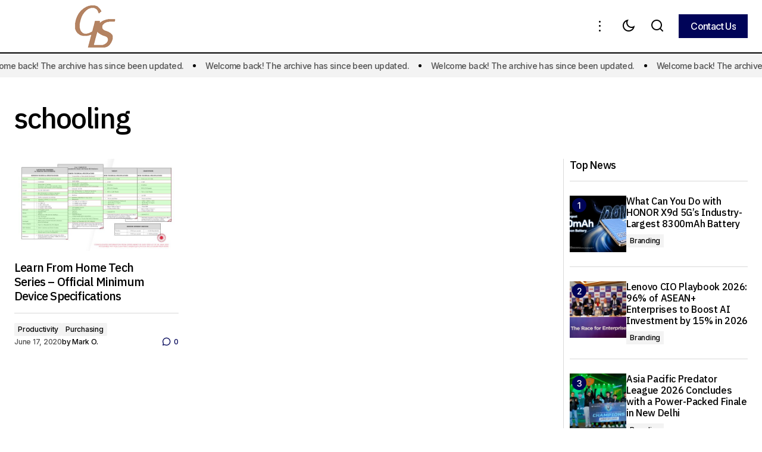

--- FILE ---
content_type: text/html; charset=UTF-8
request_url: http://onthegadgetshelf.com/tag/schooling/
body_size: 94810
content:
<!doctype html>
<html lang="en">
<head>
	<meta charset="UTF-8" />
	<meta name="viewport" content="width=device-width, initial-scale=1" />
	<link rel="profile" href="https://gmpg.org/xfn/11" />

	<title>schooling &#8211; Gadgetshelf</title>
<meta name='robots' content='max-image-preview:large' />
	<style>img:is([sizes="auto" i], [sizes^="auto," i]) { contain-intrinsic-size: 3000px 1500px }</style>
	<link rel='dns-prefetch' href='//fonts.googleapis.com' />
<link href='https://fonts.gstatic.com' crossorigin rel='preconnect' />
<link rel="alternate" type="application/rss+xml" title="Gadgetshelf &raquo; Feed" href="http://onthegadgetshelf.com/feed/" />
<link rel="alternate" type="application/rss+xml" title="Gadgetshelf &raquo; Comments Feed" href="http://onthegadgetshelf.com/comments/feed/" />
<link rel="alternate" type="application/rss+xml" title="Gadgetshelf &raquo; schooling Tag Feed" href="http://onthegadgetshelf.com/tag/schooling/feed/" />
<script>
window._wpemojiSettings = {"baseUrl":"https:\/\/s.w.org\/images\/core\/emoji\/15.1.0\/72x72\/","ext":".png","svgUrl":"https:\/\/s.w.org\/images\/core\/emoji\/15.1.0\/svg\/","svgExt":".svg","source":{"concatemoji":"http:\/\/onthegadgetshelf.com\/wp-includes\/js\/wp-emoji-release.min.js?ver=6.8.1"}};
/*! This file is auto-generated */
!function(i,n){var o,s,e;function c(e){try{var t={supportTests:e,timestamp:(new Date).valueOf()};sessionStorage.setItem(o,JSON.stringify(t))}catch(e){}}function p(e,t,n){e.clearRect(0,0,e.canvas.width,e.canvas.height),e.fillText(t,0,0);var t=new Uint32Array(e.getImageData(0,0,e.canvas.width,e.canvas.height).data),r=(e.clearRect(0,0,e.canvas.width,e.canvas.height),e.fillText(n,0,0),new Uint32Array(e.getImageData(0,0,e.canvas.width,e.canvas.height).data));return t.every(function(e,t){return e===r[t]})}function u(e,t,n){switch(t){case"flag":return n(e,"\ud83c\udff3\ufe0f\u200d\u26a7\ufe0f","\ud83c\udff3\ufe0f\u200b\u26a7\ufe0f")?!1:!n(e,"\ud83c\uddfa\ud83c\uddf3","\ud83c\uddfa\u200b\ud83c\uddf3")&&!n(e,"\ud83c\udff4\udb40\udc67\udb40\udc62\udb40\udc65\udb40\udc6e\udb40\udc67\udb40\udc7f","\ud83c\udff4\u200b\udb40\udc67\u200b\udb40\udc62\u200b\udb40\udc65\u200b\udb40\udc6e\u200b\udb40\udc67\u200b\udb40\udc7f");case"emoji":return!n(e,"\ud83d\udc26\u200d\ud83d\udd25","\ud83d\udc26\u200b\ud83d\udd25")}return!1}function f(e,t,n){var r="undefined"!=typeof WorkerGlobalScope&&self instanceof WorkerGlobalScope?new OffscreenCanvas(300,150):i.createElement("canvas"),a=r.getContext("2d",{willReadFrequently:!0}),o=(a.textBaseline="top",a.font="600 32px Arial",{});return e.forEach(function(e){o[e]=t(a,e,n)}),o}function t(e){var t=i.createElement("script");t.src=e,t.defer=!0,i.head.appendChild(t)}"undefined"!=typeof Promise&&(o="wpEmojiSettingsSupports",s=["flag","emoji"],n.supports={everything:!0,everythingExceptFlag:!0},e=new Promise(function(e){i.addEventListener("DOMContentLoaded",e,{once:!0})}),new Promise(function(t){var n=function(){try{var e=JSON.parse(sessionStorage.getItem(o));if("object"==typeof e&&"number"==typeof e.timestamp&&(new Date).valueOf()<e.timestamp+604800&&"object"==typeof e.supportTests)return e.supportTests}catch(e){}return null}();if(!n){if("undefined"!=typeof Worker&&"undefined"!=typeof OffscreenCanvas&&"undefined"!=typeof URL&&URL.createObjectURL&&"undefined"!=typeof Blob)try{var e="postMessage("+f.toString()+"("+[JSON.stringify(s),u.toString(),p.toString()].join(",")+"));",r=new Blob([e],{type:"text/javascript"}),a=new Worker(URL.createObjectURL(r),{name:"wpTestEmojiSupports"});return void(a.onmessage=function(e){c(n=e.data),a.terminate(),t(n)})}catch(e){}c(n=f(s,u,p))}t(n)}).then(function(e){for(var t in e)n.supports[t]=e[t],n.supports.everything=n.supports.everything&&n.supports[t],"flag"!==t&&(n.supports.everythingExceptFlag=n.supports.everythingExceptFlag&&n.supports[t]);n.supports.everythingExceptFlag=n.supports.everythingExceptFlag&&!n.supports.flag,n.DOMReady=!1,n.readyCallback=function(){n.DOMReady=!0}}).then(function(){return e}).then(function(){var e;n.supports.everything||(n.readyCallback(),(e=n.source||{}).concatemoji?t(e.concatemoji):e.wpemoji&&e.twemoji&&(t(e.twemoji),t(e.wpemoji)))}))}((window,document),window._wpemojiSettings);
</script>
<style id='wp-emoji-styles-inline-css'>

	img.wp-smiley, img.emoji {
		display: inline !important;
		border: none !important;
		box-shadow: none !important;
		height: 1em !important;
		width: 1em !important;
		margin: 0 0.07em !important;
		vertical-align: -0.1em !important;
		background: none !important;
		padding: 0 !important;
	}
</style>
<link rel='stylesheet' id='wp-block-library-css' href='http://onthegadgetshelf.com/wp-includes/css/dist/block-library/style.min.css?ver=6.8.1' media='all' />
<style id='classic-theme-styles-inline-css'>
/*! This file is auto-generated */
.wp-block-button__link{color:#fff;background-color:#32373c;border-radius:9999px;box-shadow:none;text-decoration:none;padding:calc(.667em + 2px) calc(1.333em + 2px);font-size:1.125em}.wp-block-file__button{background:#32373c;color:#fff;text-decoration:none}
</style>
<style id='global-styles-inline-css'>
:root{--wp--preset--aspect-ratio--square: 1;--wp--preset--aspect-ratio--4-3: 4/3;--wp--preset--aspect-ratio--3-4: 3/4;--wp--preset--aspect-ratio--3-2: 3/2;--wp--preset--aspect-ratio--2-3: 2/3;--wp--preset--aspect-ratio--16-9: 16/9;--wp--preset--aspect-ratio--9-16: 9/16;--wp--preset--color--black: #000000;--wp--preset--color--cyan-bluish-gray: #abb8c3;--wp--preset--color--white: #FFFFFF;--wp--preset--color--pale-pink: #f78da7;--wp--preset--color--vivid-red: #cf2e2e;--wp--preset--color--luminous-vivid-orange: #ff6900;--wp--preset--color--luminous-vivid-amber: #fcb900;--wp--preset--color--light-green-cyan: #7bdcb5;--wp--preset--color--vivid-green-cyan: #00d084;--wp--preset--color--pale-cyan-blue: #8ed1fc;--wp--preset--color--vivid-cyan-blue: #0693e3;--wp--preset--color--vivid-purple: #9b51e0;--wp--preset--color--blue: #59BACC;--wp--preset--color--green: #58AD69;--wp--preset--color--orange: #FFBC49;--wp--preset--color--red: #e32c26;--wp--preset--color--gray-50: #f8f9fa;--wp--preset--color--gray-100: #f8f9fb;--wp--preset--color--gray-200: #E0E0E0;--wp--preset--color--primary: #000000;--wp--preset--color--secondary: #525252;--wp--preset--color--layout: #F3F3F3;--wp--preset--color--border: #D9D9D9;--wp--preset--gradient--vivid-cyan-blue-to-vivid-purple: linear-gradient(135deg,rgba(6,147,227,1) 0%,rgb(155,81,224) 100%);--wp--preset--gradient--light-green-cyan-to-vivid-green-cyan: linear-gradient(135deg,rgb(122,220,180) 0%,rgb(0,208,130) 100%);--wp--preset--gradient--luminous-vivid-amber-to-luminous-vivid-orange: linear-gradient(135deg,rgba(252,185,0,1) 0%,rgba(255,105,0,1) 100%);--wp--preset--gradient--luminous-vivid-orange-to-vivid-red: linear-gradient(135deg,rgba(255,105,0,1) 0%,rgb(207,46,46) 100%);--wp--preset--gradient--very-light-gray-to-cyan-bluish-gray: linear-gradient(135deg,rgb(238,238,238) 0%,rgb(169,184,195) 100%);--wp--preset--gradient--cool-to-warm-spectrum: linear-gradient(135deg,rgb(74,234,220) 0%,rgb(151,120,209) 20%,rgb(207,42,186) 40%,rgb(238,44,130) 60%,rgb(251,105,98) 80%,rgb(254,248,76) 100%);--wp--preset--gradient--blush-light-purple: linear-gradient(135deg,rgb(255,206,236) 0%,rgb(152,150,240) 100%);--wp--preset--gradient--blush-bordeaux: linear-gradient(135deg,rgb(254,205,165) 0%,rgb(254,45,45) 50%,rgb(107,0,62) 100%);--wp--preset--gradient--luminous-dusk: linear-gradient(135deg,rgb(255,203,112) 0%,rgb(199,81,192) 50%,rgb(65,88,208) 100%);--wp--preset--gradient--pale-ocean: linear-gradient(135deg,rgb(255,245,203) 0%,rgb(182,227,212) 50%,rgb(51,167,181) 100%);--wp--preset--gradient--electric-grass: linear-gradient(135deg,rgb(202,248,128) 0%,rgb(113,206,126) 100%);--wp--preset--gradient--midnight: linear-gradient(135deg,rgb(2,3,129) 0%,rgb(40,116,252) 100%);--wp--preset--font-size--small: 13px;--wp--preset--font-size--medium: 20px;--wp--preset--font-size--large: 36px;--wp--preset--font-size--x-large: 42px;--wp--preset--spacing--20: 0.44rem;--wp--preset--spacing--30: 0.67rem;--wp--preset--spacing--40: 1rem;--wp--preset--spacing--50: 1.5rem;--wp--preset--spacing--60: 2.25rem;--wp--preset--spacing--70: 3.38rem;--wp--preset--spacing--80: 5.06rem;--wp--preset--shadow--natural: 6px 6px 9px rgba(0, 0, 0, 0.2);--wp--preset--shadow--deep: 12px 12px 50px rgba(0, 0, 0, 0.4);--wp--preset--shadow--sharp: 6px 6px 0px rgba(0, 0, 0, 0.2);--wp--preset--shadow--outlined: 6px 6px 0px -3px rgba(255, 255, 255, 1), 6px 6px rgba(0, 0, 0, 1);--wp--preset--shadow--crisp: 6px 6px 0px rgba(0, 0, 0, 1);}:root :where(.is-layout-flow) > :first-child{margin-block-start: 0;}:root :where(.is-layout-flow) > :last-child{margin-block-end: 0;}:root :where(.is-layout-flow) > *{margin-block-start: 24px;margin-block-end: 0;}:root :where(.is-layout-constrained) > :first-child{margin-block-start: 0;}:root :where(.is-layout-constrained) > :last-child{margin-block-end: 0;}:root :where(.is-layout-constrained) > *{margin-block-start: 24px;margin-block-end: 0;}:root :where(.is-layout-flex){gap: 24px;}:root :where(.is-layout-grid){gap: 24px;}body .is-layout-flex{display: flex;}.is-layout-flex{flex-wrap: wrap;align-items: center;}.is-layout-flex > :is(*, div){margin: 0;}body .is-layout-grid{display: grid;}.is-layout-grid > :is(*, div){margin: 0;}.has-black-color{color: var(--wp--preset--color--black) !important;}.has-cyan-bluish-gray-color{color: var(--wp--preset--color--cyan-bluish-gray) !important;}.has-white-color{color: var(--wp--preset--color--white) !important;}.has-pale-pink-color{color: var(--wp--preset--color--pale-pink) !important;}.has-vivid-red-color{color: var(--wp--preset--color--vivid-red) !important;}.has-luminous-vivid-orange-color{color: var(--wp--preset--color--luminous-vivid-orange) !important;}.has-luminous-vivid-amber-color{color: var(--wp--preset--color--luminous-vivid-amber) !important;}.has-light-green-cyan-color{color: var(--wp--preset--color--light-green-cyan) !important;}.has-vivid-green-cyan-color{color: var(--wp--preset--color--vivid-green-cyan) !important;}.has-pale-cyan-blue-color{color: var(--wp--preset--color--pale-cyan-blue) !important;}.has-vivid-cyan-blue-color{color: var(--wp--preset--color--vivid-cyan-blue) !important;}.has-vivid-purple-color{color: var(--wp--preset--color--vivid-purple) !important;}.has-blue-color{color: var(--wp--preset--color--blue) !important;}.has-green-color{color: var(--wp--preset--color--green) !important;}.has-orange-color{color: var(--wp--preset--color--orange) !important;}.has-red-color{color: var(--wp--preset--color--red) !important;}.has-gray-50-color{color: var(--wp--preset--color--gray-50) !important;}.has-gray-100-color{color: var(--wp--preset--color--gray-100) !important;}.has-gray-200-color{color: var(--wp--preset--color--gray-200) !important;}.has-primary-color{color: var(--wp--preset--color--primary) !important;}.has-secondary-color{color: var(--wp--preset--color--secondary) !important;}.has-layout-color{color: var(--wp--preset--color--layout) !important;}.has-border-color{color: var(--wp--preset--color--border) !important;}.has-black-background-color{background-color: var(--wp--preset--color--black) !important;}.has-cyan-bluish-gray-background-color{background-color: var(--wp--preset--color--cyan-bluish-gray) !important;}.has-white-background-color{background-color: var(--wp--preset--color--white) !important;}.has-pale-pink-background-color{background-color: var(--wp--preset--color--pale-pink) !important;}.has-vivid-red-background-color{background-color: var(--wp--preset--color--vivid-red) !important;}.has-luminous-vivid-orange-background-color{background-color: var(--wp--preset--color--luminous-vivid-orange) !important;}.has-luminous-vivid-amber-background-color{background-color: var(--wp--preset--color--luminous-vivid-amber) !important;}.has-light-green-cyan-background-color{background-color: var(--wp--preset--color--light-green-cyan) !important;}.has-vivid-green-cyan-background-color{background-color: var(--wp--preset--color--vivid-green-cyan) !important;}.has-pale-cyan-blue-background-color{background-color: var(--wp--preset--color--pale-cyan-blue) !important;}.has-vivid-cyan-blue-background-color{background-color: var(--wp--preset--color--vivid-cyan-blue) !important;}.has-vivid-purple-background-color{background-color: var(--wp--preset--color--vivid-purple) !important;}.has-blue-background-color{background-color: var(--wp--preset--color--blue) !important;}.has-green-background-color{background-color: var(--wp--preset--color--green) !important;}.has-orange-background-color{background-color: var(--wp--preset--color--orange) !important;}.has-red-background-color{background-color: var(--wp--preset--color--red) !important;}.has-gray-50-background-color{background-color: var(--wp--preset--color--gray-50) !important;}.has-gray-100-background-color{background-color: var(--wp--preset--color--gray-100) !important;}.has-gray-200-background-color{background-color: var(--wp--preset--color--gray-200) !important;}.has-primary-background-color{background-color: var(--wp--preset--color--primary) !important;}.has-secondary-background-color{background-color: var(--wp--preset--color--secondary) !important;}.has-layout-background-color{background-color: var(--wp--preset--color--layout) !important;}.has-border-background-color{background-color: var(--wp--preset--color--border) !important;}.has-black-border-color{border-color: var(--wp--preset--color--black) !important;}.has-cyan-bluish-gray-border-color{border-color: var(--wp--preset--color--cyan-bluish-gray) !important;}.has-white-border-color{border-color: var(--wp--preset--color--white) !important;}.has-pale-pink-border-color{border-color: var(--wp--preset--color--pale-pink) !important;}.has-vivid-red-border-color{border-color: var(--wp--preset--color--vivid-red) !important;}.has-luminous-vivid-orange-border-color{border-color: var(--wp--preset--color--luminous-vivid-orange) !important;}.has-luminous-vivid-amber-border-color{border-color: var(--wp--preset--color--luminous-vivid-amber) !important;}.has-light-green-cyan-border-color{border-color: var(--wp--preset--color--light-green-cyan) !important;}.has-vivid-green-cyan-border-color{border-color: var(--wp--preset--color--vivid-green-cyan) !important;}.has-pale-cyan-blue-border-color{border-color: var(--wp--preset--color--pale-cyan-blue) !important;}.has-vivid-cyan-blue-border-color{border-color: var(--wp--preset--color--vivid-cyan-blue) !important;}.has-vivid-purple-border-color{border-color: var(--wp--preset--color--vivid-purple) !important;}.has-blue-border-color{border-color: var(--wp--preset--color--blue) !important;}.has-green-border-color{border-color: var(--wp--preset--color--green) !important;}.has-orange-border-color{border-color: var(--wp--preset--color--orange) !important;}.has-red-border-color{border-color: var(--wp--preset--color--red) !important;}.has-gray-50-border-color{border-color: var(--wp--preset--color--gray-50) !important;}.has-gray-100-border-color{border-color: var(--wp--preset--color--gray-100) !important;}.has-gray-200-border-color{border-color: var(--wp--preset--color--gray-200) !important;}.has-primary-border-color{border-color: var(--wp--preset--color--primary) !important;}.has-secondary-border-color{border-color: var(--wp--preset--color--secondary) !important;}.has-layout-border-color{border-color: var(--wp--preset--color--layout) !important;}.has-border-border-color{border-color: var(--wp--preset--color--border) !important;}.has-vivid-cyan-blue-to-vivid-purple-gradient-background{background: var(--wp--preset--gradient--vivid-cyan-blue-to-vivid-purple) !important;}.has-light-green-cyan-to-vivid-green-cyan-gradient-background{background: var(--wp--preset--gradient--light-green-cyan-to-vivid-green-cyan) !important;}.has-luminous-vivid-amber-to-luminous-vivid-orange-gradient-background{background: var(--wp--preset--gradient--luminous-vivid-amber-to-luminous-vivid-orange) !important;}.has-luminous-vivid-orange-to-vivid-red-gradient-background{background: var(--wp--preset--gradient--luminous-vivid-orange-to-vivid-red) !important;}.has-very-light-gray-to-cyan-bluish-gray-gradient-background{background: var(--wp--preset--gradient--very-light-gray-to-cyan-bluish-gray) !important;}.has-cool-to-warm-spectrum-gradient-background{background: var(--wp--preset--gradient--cool-to-warm-spectrum) !important;}.has-blush-light-purple-gradient-background{background: var(--wp--preset--gradient--blush-light-purple) !important;}.has-blush-bordeaux-gradient-background{background: var(--wp--preset--gradient--blush-bordeaux) !important;}.has-luminous-dusk-gradient-background{background: var(--wp--preset--gradient--luminous-dusk) !important;}.has-pale-ocean-gradient-background{background: var(--wp--preset--gradient--pale-ocean) !important;}.has-electric-grass-gradient-background{background: var(--wp--preset--gradient--electric-grass) !important;}.has-midnight-gradient-background{background: var(--wp--preset--gradient--midnight) !important;}.has-small-font-size{font-size: var(--wp--preset--font-size--small) !important;}.has-medium-font-size{font-size: var(--wp--preset--font-size--medium) !important;}.has-large-font-size{font-size: var(--wp--preset--font-size--large) !important;}.has-x-large-font-size{font-size: var(--wp--preset--font-size--x-large) !important;}
:root :where(.wp-block-pullquote){font-size: 1.5em;line-height: 1.6;}
</style>
<style id='cs-elementor-editor-inline-css'>
:root {  --cs-desktop-container: 1448px; --cs-laptop-container: 1200px; --cs-tablet-container: 992px; --cs-mobile-container: 576px; }
</style>
<link rel='stylesheet' id='csco-styles-css' href='http://onthegadgetshelf.com/wp-content/themes/maag/style.css?ver=1.0.7' media='all' />
<style id='csco-styles-inline-css'>

:root {
	/* Base Font */
	--cs-font-base-family: Inter;
	--cs-font-base-size: 1rem;
	--cs-font-base-weight: 400;
	--cs-font-base-style: normal;
	--cs-font-base-letter-spacing: normal;
	--cs-font-base-line-height: 1.5;

	/* Primary Font */
	--cs-font-primary-family: Inter;
	--cs-font-primary-size: 1rem;
	--cs-font-primary-weight: 500;
	--cs-font-primary-style: normal;
	--cs-font-primary-letter-spacing: -0.04em;
	--cs-font-primary-text-transform: none;
	--cs-font-primary-line-height: 1.4;

	/* Secondary Font */
	--cs-font-secondary-family: Inter;
	--cs-font-secondary-size: 0.75rem;
	--cs-font-secondary-weight: 500;
	--cs-font-secondary-style: normal;
	--cs-font-secondary-letter-spacing: -0.02em;
	--cs-font-secondary-text-transform: none;
	--cs-font-secondary-line-height: 1.2;

	/* Section Headings Font */
	--cs-font-section-headings-family: IBM Plex Sans;
	--cs-font-section-headings-size: 1.125rem;
	--cs-font-section-headings-weight: 500;
	--cs-font-section-headings-style: normal;
	--cs-font-section-headings-letter-spacing: -0.04em;
	--cs-font-section-headings-text-transform: none;
	--cs-font-section-headings-line-height: 1.2;

	/* Post Title Font Size */
	--cs-font-post-title-family: IBM Plex Sans;
	--cs-font-post-title-weight: 500;
	--cs-font-post-title-size: 3rem;
	--cs-font-post-title-letter-spacing: -0.04em;
	--cs-font-post-title-text-transform: none;
	--cs-font-post-title-line-height: 1.2;

	/* Post Subbtitle */
	--cs-font-post-subtitle-family: Inter;
	--cs-font-post-subtitle-weight: 500;
	--cs-font-post-subtitle-size: 1rem;
	--cs-font-post-subtitle-letter-spacing: -0.04em;
	--cs-font-post-subtitle-line-height: 1.4;

	/* Post Category Font */
	--cs-font-category-family: Inter;
	--cs-font-category-size: 0.75rem;
	--cs-font-category-weight: 500;
	--cs-font-category-style: normal;
	--cs-font-category-letter-spacing: -0.02em;
	--cs-font-category-text-transform: none;
	--cs-font-category-line-height: 1.2;

	/* Post Meta Font */
	--cs-font-post-meta-family: Inter;
	--cs-font-post-meta-size: 0.75rem;
	--cs-font-post-meta-weight: 500;
	--cs-font-post-meta-style: normal;
	--cs-font-post-meta-letter-spacing: -0.02em;
	--cs-font-post-meta-text-transform: none;
	--cs-font-post-meta-line-height: 1.2;

	/* Post Content */
	--cs-font-post-content-family: Inter;
	--cs-font-post-content-weight: 400;
	--cs-font-post-content-size: 1.25rem;
	--cs-font-post-content-letter-spacing: normal;
	--cs-font-post-content-line-height: 1.8;

	/* Input Font */
	--cs-font-input-family: Inter;
	--cs-font-input-size: 0.875rem;
	--cs-font-input-weight: 500;
	--cs-font-input-style: normal;
	--cs-font-input-line-height: 1.4;
	--cs-font-input-letter-spacing: -0.04em;
	--cs-font-input-text-transform: none;

	/* Entry Title Font Size */
	--cs-font-entry-title-family: IBM Plex Sans;
	--cs-font-entry-title-weight: 500;
	--cs-font-entry-title-style: normal;
	--cs-font-entry-title-letter-spacing: -0.04em;
	--cs-font-entry-title-line-height: 1.2;
	--cs-font-entry-title-text-transform: none;

	/* Entry Excerpt */
	--cs-font-entry-excerpt-family: Inter;
	--cs-font-entry-excerpt-weight: 500;
	--cs-font-entry-excerpt-size: 1rem;
	--cs-font-entry-excerpt-letter-spacing: -0.04em;
	--cs-font-entry-excerpt-line-height: 1.4;

	/* Logos --------------- */

	/* Main Logo */
	--cs-font-main-logo-family: Inter;
	--cs-font-main-logo-size: 1.375rem;
	--cs-font-main-logo-weight: 700;
	--cs-font-main-logo-style: normal;
	--cs-font-main-logo-letter-spacing: -0.02em;
	--cs-font-main-logo-text-transform: none;

	/* Mobile Logo */
	--cs-font-mobile-logo-family: Inter;
	--cs-font-mobile-logo-size: 1.375rem;
	--cs-font-mobile-logo-weight: 700;
	--cs-font-mobile-logo-style: normal;
	--cs-font-mobile-logo-letter-spacing: -0.02em;
	--cs-font-mobile-logo-text-transform: none;

	/* Footer Logo */
	--cs-font-footer-logo-family: Inter;
	--cs-font-footer-logo-size: 1.375rem;
	--cs-font-footer-logo-weight: 700;
	--cs-font-footer-logo-style: normal;
	--cs-font-footer-logo-letter-spacing: -0.02em;
	--cs-font-footer-logo-text-transform: none;

	/* Headings --------------- */

	/* Headings */
	--cs-font-headings-family: IBM Plex Sans;
	--cs-font-headings-weight: 500;
	--cs-font-headings-style: normal;
	--cs-font-headings-line-height: 1.2;
	--cs-font-headings-letter-spacing: -0.04em;
	--cs-font-headings-text-transform: none;

	/* Menu Font --------------- */

	/* Menu */
	/* Used for main top level menu elements. */
	--cs-font-menu-family: IBM Plex Sans;
	--cs-font-menu-size: 1.25rem;
	--cs-font-menu-weight: 500;
	--cs-font-menu-style: normal;
	--cs-font-menu-letter-spacing: -0.04em;
	--cs-font-menu-text-transform: none;
	--cs-font-menu-line-height: 1.2;

	/* Submenu Font */
	/* Used for submenu elements. */
	--cs-font-submenu-family: Inter;
	--cs-font-submenu-size: 1rem;
	--cs-font-submenu-weight: 500;
	--cs-font-submenu-style: normal;
	--cs-font-submenu-letter-spacing: -0.04em;
	--cs-font-submenu-text-transform: none;
	--cs-font-submenu-line-height: 1.4;

	/* Footer Menu */
	--cs-font-footer-menu-family: IBM Plex Sans;
	--cs-font-footer-menu-size: 1.125rem;
	--cs-font-footer-menu-weight: 500;
	--cs-font-footer-menu-style: normal;
	--cs-font-footer-menu-letter-spacing: -0.04em;
	--cs-font-footer-menu-text-transform: none;
	--cs-font-footer-menu-line-height: 1.2;

	/* Footer Submenu Font */
	--cs-font-footer-submenu-family: Inter;
	--cs-font-footer-submenu-size: 1rem;
	--cs-font-footer-submenu-weight: 500;
	--cs-font-footer-submenu-style: normal;
	--cs-font-footer-submenu-letter-spacing: -0.04em;
	--cs-font-footer-submenu-text-transform: none;
	--cs-font-footer-submenu-line-height: 1.2;

	/* Bottombar Menu Font */
	--cs-font-bottombar-menu-family: Inter;
	--cs-font-bottombar-menu-size: 1rem;
	--cs-font-bottombar-menu-weight: 500;
	--cs-font-bottombar-menu-style: normal;
	--cs-font-bottombar-menu-letter-spacing: -0.04em;
	--cs-font-bottombar-menu-text-transform: none;
	--cs-font-bottombar-menu-line-height: 1.2;
}

</style>
<link rel='stylesheet' id='csco-child-styles-css' href='http://onthegadgetshelf.com/wp-content/themes/maag-child/style.css?ver=1.0.0' media='all' />
<link rel='stylesheet' id='7a99f7bfbb82b605adbf48fa47d45d41-css' href='https://fonts.googleapis.com/css?family=Inter%3A400%2C400i%2C700%2C700i%2C500&#038;subset=latin%2Clatin-ext%2Ccyrillic%2Ccyrillic-ext%2Cvietnamese&#038;display=swap&#038;ver=1.0.7' media='all' />
<link rel='stylesheet' id='a8acb191f29687c7bd66bb4a6b5033b3-css' href='https://fonts.googleapis.com/css?family=IBM+Plex+Sans%3A500%2C400%2C400i%2C700%2C700i%2C500i&#038;subset=latin%2Clatin-ext%2Ccyrillic%2Ccyrillic-ext%2Cvietnamese&#038;display=swap&#038;ver=1.0.7' media='all' />
<style id='cs-customizer-output-styles-inline-css'>
:root{--cs-light-site-background:#FFFFFF;--cs-dark-site-background:#161616;--cs-light-header-background:#FFFFFF;--cs-dark-header-background:#161616;--cs-light-header-submenu-background:#FFFFFF;--cs-dark-header-submenu-background:#161616;--cs-light-header-topbar-background:#F3F3F3;--cs-dark-header-topbar-background:#232323;--cs-light-footer-background:#FFFFFF;--cs-dark-footer-background:#161616;--cs-light-offcanvas-background:#FFFFFF;--cs-dark-offcanvas-background:#161616;--cs-light-layout-background:#F3F3F3;--cs-dark-layout-background:#232323;--cs-light-primary-color:#000000;--cs-dark-primary-color:#FFFFFF;--cs-light-secondary-color:#525252;--cs-dark-secondary-color:#CDCDCD;--cs-light-accent-color:#000458;--cs-dark-accent-color:#ffffff;--cs-light-button-background:#000458;--cs-dark-button-background:#3e3e3e;--cs-light-button-color:#FFFFFF;--cs-dark-button-color:#FFFFFF;--cs-light-button-hover-background:#000458;--cs-dark-button-hover-background:#3e3e3e;--cs-light-button-hover-color:#FFFFFF;--cs-dark-button-hover-color:#FFFFFF;--cs-light-border-color:#D9D9D9;--cs-dark-border-color:#343434;--cs-light-overlay-background:#161616;--cs-dark-overlay-background:#161616;--cs-layout-elements-border-radius:0px;--cs-thumbnail-border-radius:0px;--cs-tag-border-radius:2px;--cs-input-border-radius:0px;--cs-button-border-radius:0px;--cs-heading-1-font-size:3rem;--cs-heading-2-font-size:2rem;--cs-heading-3-font-size:1.5rem;--cs-heading-4-font-size:1.25rem;--cs-heading-5-font-size:1.125rem;--cs-heading-6-font-size:1rem;--cs-header-initial-height:88px;--cs-header-height:88px;--cs-header-border-width:2px;}:root, [data-scheme="light"]{--cs-light-overlay-background-rgb:22,22,22;}:root, [data-scheme="dark"]{--cs-dark-overlay-background-rgb:22,22,22;}.cs-header-bottombar{--cs-header-bottombar-alignment:flex-start;}.cs-posts-area__home.cs-posts-area__grid{--cs-posts-area-grid-columns:3;--cs-posts-area-grid-column-gap:24px;}.cs-posts-area__home{--cs-posts-area-grid-row-gap:48px;--cs-entry-title-font-size:1.25rem;}.cs-posts-area__archive.cs-posts-area__grid{--cs-posts-area-grid-columns:3;--cs-posts-area-grid-column-gap:24px;}.cs-posts-area__archive{--cs-posts-area-grid-row-gap:48px;--cs-entry-title-font-size:1.25rem;}.cs-posts-area__read-next{--cs-entry-title-font-size:1.25rem;}.cs-search__post-area{--cs-entry-title-font-size:1.25rem;}.cs-burger-menu__post-area{--cs-entry-title-font-size:1.25rem;}.woocommerce-loop-product__title{--cs-entry-title-font-size:1.25rem;}.wc-block-grid__product-title{--cs-entry-title-font-size:1.25rem;}.cs-banner-archive-inside{--cs-banner-width:970px;--cs-banner-label-alignment:left;}.cs-banner-archive-after{--cs-banner-width:970px;--cs-banner-label-alignment:left;}.cs-banner-post-after{--cs-banner-label-alignment:left;}@media (max-width: 1199.98px){.cs-posts-area__home.cs-posts-area__grid{--cs-posts-area-grid-columns:2;--cs-posts-area-grid-column-gap:24px;}.cs-posts-area__home{--cs-posts-area-grid-row-gap:48px;--cs-entry-title-font-size:1.25rem;}.cs-posts-area__archive.cs-posts-area__grid{--cs-posts-area-grid-columns:2;--cs-posts-area-grid-column-gap:24px;}.cs-posts-area__archive{--cs-posts-area-grid-row-gap:48px;--cs-entry-title-font-size:1.25rem;}.cs-posts-area__read-next{--cs-entry-title-font-size:1.25rem;}.cs-search__post-area{--cs-entry-title-font-size:1.25rem;}.cs-burger-menu__post-area{--cs-entry-title-font-size:1.25rem;}.woocommerce-loop-product__title{--cs-entry-title-font-size:1.25rem;}.wc-block-grid__product-title{--cs-entry-title-font-size:1.25rem;}.cs-banner-archive-inside{--cs-banner-width:970px;}.cs-banner-archive-after{--cs-banner-width:970px;}}@media (max-width: 991.98px){.cs-posts-area__home.cs-posts-area__grid{--cs-posts-area-grid-columns:2;--cs-posts-area-grid-column-gap:24px;}.cs-posts-area__home{--cs-posts-area-grid-row-gap:32px;--cs-entry-title-font-size:1.25rem;}.cs-posts-area__archive.cs-posts-area__grid{--cs-posts-area-grid-columns:2;--cs-posts-area-grid-column-gap:24px;}.cs-posts-area__archive{--cs-posts-area-grid-row-gap:32px;--cs-entry-title-font-size:1.25rem;}.cs-posts-area__read-next{--cs-entry-title-font-size:1.25rem;}.cs-search__post-area{--cs-entry-title-font-size:1.25rem;}.cs-burger-menu__post-area{--cs-entry-title-font-size:1.25rem;}.woocommerce-loop-product__title{--cs-entry-title-font-size:1.25rem;}.wc-block-grid__product-title{--cs-entry-title-font-size:1.25rem;}.cs-banner-archive-inside{--cs-banner-width:100%;}.cs-banner-archive-after{--cs-banner-width:100%;}}@media (max-width: 767.98px){.cs-posts-area__home.cs-posts-area__grid{--cs-posts-area-grid-columns:1;--cs-posts-area-grid-column-gap:24px;}.cs-posts-area__home{--cs-posts-area-grid-row-gap:32px;--cs-entry-title-font-size:1.125rem;}.cs-posts-area__archive.cs-posts-area__grid{--cs-posts-area-grid-columns:1;--cs-posts-area-grid-column-gap:24px;}.cs-posts-area__archive{--cs-posts-area-grid-row-gap:32px;--cs-entry-title-font-size:1.125rem;}.cs-posts-area__read-next{--cs-entry-title-font-size:1.125rem;}.cs-search__post-area{--cs-entry-title-font-size:1.125rem;}.cs-burger-menu__post-area{--cs-entry-title-font-size:1.125rem;}.woocommerce-loop-product__title{--cs-entry-title-font-size:1.125rem;}.wc-block-grid__product-title{--cs-entry-title-font-size:1.125rem;}.cs-banner-archive-inside{--cs-banner-width:100%;}.cs-banner-archive-after{--cs-banner-width:100%;}}
</style>
<link rel="https://api.w.org/" href="http://onthegadgetshelf.com/wp-json/" /><link rel="alternate" title="JSON" type="application/json" href="http://onthegadgetshelf.com/wp-json/wp/v2/tags/2463" /><link rel="EditURI" type="application/rsd+xml" title="RSD" href="http://onthegadgetshelf.com/xmlrpc.php?rsd" />
<meta name="generator" content="WordPress 6.8.1" />
<meta name="generator" content="Elementor 3.29.1; features: e_font_icon_svg, additional_custom_breakpoints, e_local_google_fonts, e_element_cache; settings: css_print_method-external, google_font-enabled, font_display-auto">
			<style>
				.e-con.e-parent:nth-of-type(n+4):not(.e-lazyloaded):not(.e-no-lazyload),
				.e-con.e-parent:nth-of-type(n+4):not(.e-lazyloaded):not(.e-no-lazyload) * {
					background-image: none !important;
				}
				@media screen and (max-height: 1024px) {
					.e-con.e-parent:nth-of-type(n+3):not(.e-lazyloaded):not(.e-no-lazyload),
					.e-con.e-parent:nth-of-type(n+3):not(.e-lazyloaded):not(.e-no-lazyload) * {
						background-image: none !important;
					}
				}
				@media screen and (max-height: 640px) {
					.e-con.e-parent:nth-of-type(n+2):not(.e-lazyloaded):not(.e-no-lazyload),
					.e-con.e-parent:nth-of-type(n+2):not(.e-lazyloaded):not(.e-no-lazyload) * {
						background-image: none !important;
					}
				}
			</style>
			<link rel="icon" href="http://onthegadgetshelf.com/wp-content/uploads/2025/05/cropped-GSLogo_MaagSiteIcon-32x32.png" sizes="32x32" />
<link rel="icon" href="http://onthegadgetshelf.com/wp-content/uploads/2025/05/cropped-GSLogo_MaagSiteIcon-192x192.png" sizes="192x192" />
<link rel="apple-touch-icon" href="http://onthegadgetshelf.com/wp-content/uploads/2025/05/cropped-GSLogo_MaagSiteIcon-180x180.png" />
<meta name="msapplication-TileImage" content="http://onthegadgetshelf.com/wp-content/uploads/2025/05/cropped-GSLogo_MaagSiteIcon-270x270.png" />
	<script async src="https://pagead2.googlesyndication.com/pagead/js/adsbygoogle.js?client=ca-pub-6307803108071575"
     crossorigin="anonymous"></script>
</head>

<body class="archive tag tag-schooling tag-2463 wp-embed-responsive wp-theme-maag wp-child-theme-maag-child cs-page-layout-right cs-navbar-smart-enabled cs-sticky-sidebar-enabled cs-stick-last elementor-default elementor-kit-10363" data-scheme='auto'>

<div class="cs-wrapper">

	
	
	<div id="page" class="cs-site">

		
		<div class="cs-site-inner">

			
			
<div class="cs-header-before"></div>

<header class="cs-header cs-header-three cs-header-stretch" data-scheme="auto" data-l="light" data-d="dark">
	<div class="cs-header__outer">
		<div class="cs-container">
			<div class="cs-header__inner cs-header__inner-desktop">
				<div class="cs-header__col cs-col-left">
												<div class="cs-logo">
			<a class="cs-header__logo cs-logo-default " href="http://onthegadgetshelf.com/">
				<img src="http://onthegadgetshelf.com/wp-content/uploads/2025/05/GS_MaagLogo.png"  alt="Gadgetshelf"  width="246.61333333333"  height="68" >			</a>

									<a class="cs-header__logo cs-logo-dark " href="http://onthegadgetshelf.com/">
							<img src="http://onthegadgetshelf.com/wp-content/uploads/2017/08/GS_Herald1X.png"  alt="Gadgetshelf"  width="246.61333333333"  height="68" >						</a>
							</div>
											</div>

				<div class="cs-header__col cs-col-right">
					<div class="cs-header__toggles">
								<div class="cs-header__toggle">
			<div role="button" class="cs-header__more-toggle" aria-label="More Toggle">
				<i class="cs-icon cs-icon-more"></i>
			</div>
					<div class="cs-header__more cs-header__more-overlay" data-scheme="inverse">
			<div class="cs-header__more-inner">
													<div class="cs-header__more-social">
													<div class="cs-header__more-social-text">
								Find Us Elsewhere							</div>
												<div class="cs-header__more-social-icons">
									<div class="cs-social">
							<a class="cs-social__link" href="https://www.facebook.com/gadgetshelf" target="_blank">
					<img src="http://onthegadgetshelf.com/wp-content/uploads/2025/05/icon-facebook-0001.webp"  alt="Facebook"  srcset="http://onthegadgetshelf.com/wp-content/uploads/2025/05/icon-facebook-0001.webp 1x, http://onthegadgetshelf.com/wp-content/uploads/2025/05/icon-facebook-0001@2x.webp 2x" >				</a>
										<a class="cs-social__link" href="https://x.com/gadgetshelf" target="_blank">
					<img src="http://onthegadgetshelf.com/wp-content/uploads/2025/05/icon-x-0001.webp"  alt="Twitter"  srcset="http://onthegadgetshelf.com/wp-content/uploads/2025/05/icon-x-0001.webp 1x, http://onthegadgetshelf.com/wp-content/uploads/2025/05/icon-x-0001@2x.webp 2x" >				</a>
										<a class="cs-social__link" href="https://www.youtube.com/@gadgetshelf" target="_blank">
					<img src="http://onthegadgetshelf.com/wp-content/uploads/2025/05/icon-youtube-0001.webp"  alt="Youtube"  srcset="http://onthegadgetshelf.com/wp-content/uploads/2025/05/icon-youtube-0001.webp 1x, http://onthegadgetshelf.com/wp-content/uploads/2025/05/icon-youtube-0001@2x.webp 2x" >				</a>
										<a class="cs-social__link" href="https:://www.instagram.com/gadgetshelf/" target="_blank">
					<img src="http://onthegadgetshelf.com/wp-content/uploads/2025/05/icon-instagram-0001.webp"  alt="Instagram"  srcset="http://onthegadgetshelf.com/wp-content/uploads/2025/05/icon-instagram-0001.webp 1x, http://onthegadgetshelf.com/wp-content/uploads/2025/05/icon-instagram-0001@2x.webp 2x" >				</a>
								</div>
								</div>
					</div>
							</div>
							<div class="cs-header__more-image">
					<img src="http://onthegadgetshelf.com/wp-content/uploads/2025/05/demo-image-00001-1-scaled.jpg"  alt="Find Us Elsewhere" >				</div>
					</div>
				</div>
										<div role="button" class="cs-header__toggle cs-header__scheme-toggle cs-site-scheme-toggle" aria-label="Scheme Toggle">
			<span class="cs-header__scheme-toggle-icons">
				<i class="cs-header__scheme-toggle-icon cs-icon cs-icon-light-mode"></i>
				<i class="cs-header__scheme-toggle-icon cs-icon cs-icon-dark-mode"></i>
			</span>
		</div>
										<div role="button" class="cs-header__toggle cs-header__search-toggle" aria-label="Search">
			<i class="cs-icon cs-icon-search"></i>
		</div>
																			</div>
								<a class="cs-button cs-button-animated cs-header__custom-button" href="https://x.com/gadgetshelf" target="_blank">
				<span>
					<span>Contact Us</span>
					<span>Contact Us</span>
				</span>
			</a>
							</div>
			</div>

			
<div class="cs-header__inner cs-header__inner-mobile">
	<div class="cs-header__col cs-col-left">
			</div>
	<div class="cs-header__col cs-col-center">
				<div class="cs-logo cs-logo-mobile">
			<a class="cs-header__logo cs-header__logo-mobile cs-logo-default" href="http://onthegadgetshelf.com/">
				<img src="http://onthegadgetshelf.com/wp-content/uploads/2025/05/GS_MaagLogo.png"  alt="Gadgetshelf"  width="246.61333333333"  height="68" >			</a>

									<a class="cs-header__logo cs-logo-dark" href="http://onthegadgetshelf.com/">
							<img src="http://onthegadgetshelf.com/wp-content/uploads/2017/08/GS_Herald1X.png"  alt="Gadgetshelf"  width="246.61333333333"  height="68" >						</a>
							</div>
			</div>
	<div class="cs-header__col cs-col-right">
		<div class="cs-header__toggles">
					<div role="button" class="cs-header__toggle cs-header__search-toggle" aria-label="Search">
			<i class="cs-icon cs-icon-search"></i>
		</div>
							</div>
	</div>
</div>
			
<div class="cs-search">
	<div class="cs-search__inner">
		<div class="cs-search__form-container">
							<div class="cs-search__form-header">
					What are You Looking For?				</div>
						
<form role="search" method="get" class="cs-search__form" action="http://onthegadgetshelf.com/">
	<div class="cs-form-group cs-search__form-group" data-scheme="light">
		<label for="s">
			Search		</label>

		<input required class="cs-search__input" type="search" value="" name="s" placeholder="Search" role="searchbox">

		<button class="cs-button-animated cs-search__submit" aria-label="Search" type="submit">
			<i class="cs-icon cs-icon-search"></i>
			<span>
				<span>Search</span>
				<span>Search</span>
			</span>
		</button>
	</div>
</form>
		</div>

					<div class="cs-search__popular cs-entry__post-meta">
				<div class="cs-search__popular-header">
					Popular Searches				</div>
				<ul class="cs-search__popular-categories post-categories">
											<li>
							<a href="http://onthegadgetshelf.com/category/applications-software/" rel="category tag">
								Applications / Software							</a>
						</li>
											<li>
							<a href="http://onthegadgetshelf.com/category/architecture/" rel="category tag">
								Architecture							</a>
						</li>
											<li>
							<a href="http://onthegadgetshelf.com/category/branding/" rel="category tag">
								Branding							</a>
						</li>
											<li>
							<a href="http://onthegadgetshelf.com/category/entertainment/" rel="category tag">
								Entertainment							</a>
						</li>
											<li>
							<a href="http://onthegadgetshelf.com/category/events/" rel="category tag">
								Events							</a>
						</li>
											<li>
							<a href="http://onthegadgetshelf.com/category/games/" rel="category tag">
								Games							</a>
						</li>
											<li>
							<a href="http://onthegadgetshelf.com/category/legacy-devices/" rel="category tag">
								Legacy Devices							</a>
						</li>
											<li>
							<a href="http://onthegadgetshelf.com/category/lifestyle/" rel="category tag">
								Lifestyle							</a>
						</li>
											<li>
							<a href="http://onthegadgetshelf.com/category/maintenance/" rel="category tag">
								Maintenance							</a>
						</li>
											<li>
							<a href="http://onthegadgetshelf.com/category/miscellaneous/" rel="category tag">
								Miscellaneous							</a>
						</li>
											<li>
							<a href="http://onthegadgetshelf.com/category/mobile/" rel="category tag">
								Mobile							</a>
						</li>
											<li>
							<a href="http://onthegadgetshelf.com/category/movies/" rel="category tag">
								Movies							</a>
						</li>
											<li>
							<a href="http://onthegadgetshelf.com/category/news/" rel="category tag">
								News							</a>
						</li>
											<li>
							<a href="http://onthegadgetshelf.com/category/operating-systems/" rel="category tag">
								Operating Systems							</a>
						</li>
											<li>
							<a href="http://onthegadgetshelf.com/category/photography-2/" rel="category tag">
								Photography							</a>
						</li>
											<li>
							<a href="http://onthegadgetshelf.com/category/productivity/" rel="category tag">
								Productivity							</a>
						</li>
											<li>
							<a href="http://onthegadgetshelf.com/category/purchasing/" rel="category tag">
								Purchasing							</a>
						</li>
											<li>
							<a href="http://onthegadgetshelf.com/category/unplugged/" rel="category tag">
								Unplugged							</a>
						</li>
									</ul>
			</div>
							<div class="cs-posts-area__outer">
									<div class="cs-posts-area__header">
						Trending Now					</div>
								<div class="cs-search__post-area cs-posts-area__main cs-posts-area__grid">
					
<article class="post-11272 post type-post status-publish format-standard has-post-thumbnail category-branding category-mobile category-productivity category-purchasing tag-8300mah tag-battery tag-feature tag-honor tag-spec cs-entry cs-video-wrap">

	<div class="cs-entry__outer">
					<div class="cs-entry__inner cs-entry__thumbnail cs-entry__overlay cs-overlay-ratio cs-ratio-landscape-16-9" data-scheme="inverse">

				<div class="cs-overlay-background">
					<img loading="lazy" width="95" height="95" src="http://onthegadgetshelf.com/wp-content/uploads/2026/01/HNR_26_x9dbatt_01-95x95.jpg" class="attachment-csco-small size-csco-small wp-post-image" alt="" decoding="async" srcset="http://onthegadgetshelf.com/wp-content/uploads/2026/01/HNR_26_x9dbatt_01-95x95.jpg 95w, http://onthegadgetshelf.com/wp-content/uploads/2026/01/HNR_26_x9dbatt_01-150x150.jpg 150w, http://onthegadgetshelf.com/wp-content/uploads/2026/01/HNR_26_x9dbatt_01-190x190.jpg 190w" sizes="(max-width: 95px) 100vw, 95px" />					<img loading="lazy" width="527" height="297" src="http://onthegadgetshelf.com/wp-content/uploads/2026/01/HNR_26_x9dbatt_01-527x297.jpg" class="attachment-csco-thumbnail size-csco-thumbnail wp-post-image" alt="" decoding="async" srcset="http://onthegadgetshelf.com/wp-content/uploads/2026/01/HNR_26_x9dbatt_01-527x296.jpg 527w, http://onthegadgetshelf.com/wp-content/uploads/2026/01/HNR_26_x9dbatt_01-300x169.jpg 300w, http://onthegadgetshelf.com/wp-content/uploads/2026/01/HNR_26_x9dbatt_01-1024x576.jpg 1024w, http://onthegadgetshelf.com/wp-content/uploads/2026/01/HNR_26_x9dbatt_01-768x432.jpg 768w, http://onthegadgetshelf.com/wp-content/uploads/2026/01/HNR_26_x9dbatt_01-1054x593.jpg 1054w, http://onthegadgetshelf.com/wp-content/uploads/2026/01/HNR_26_x9dbatt_01-688x387.jpg 688w, http://onthegadgetshelf.com/wp-content/uploads/2026/01/HNR_26_x9dbatt_01-1044x587.jpg 1044w, http://onthegadgetshelf.com/wp-content/uploads/2026/01/HNR_26_x9dbatt_01.jpg 1280w" sizes="(max-width: 527px) 100vw, 527px" />				</div>

				
				
				<a class="cs-overlay-link" href="http://onthegadgetshelf.com/branding/what-can-you-do-with-honor-x9d-5gs-industry-largest-8300mah-battery/" title="What Can You Do with HONOR X9d 5G’s Industry-Largest 8300mAh Battery"></a>
			</div>
		
		<div class="cs-entry__inner cs-entry__content">

			<div class="cs-entry__info">
				<h2 class="cs-entry__title"><a href="http://onthegadgetshelf.com/branding/what-can-you-do-with-honor-x9d-5gs-industry-largest-8300mah-battery/"><span>What Can You Do with HONOR X9d 5G’s Industry-Largest 8300mAh Battery</span></a></h2>
							</div>

							<div class="cs-entry__meta">
											<div class="cs-entry__meta-category">
							<div class="cs-entry__post-meta" ><div class="cs-meta-category"><ul class="post-categories"><li><a href="http://onthegadgetshelf.com/category/branding/">Branding</a></li><li><a href="http://onthegadgetshelf.com/category/mobile/">Mobile</a></li><li><a href="http://onthegadgetshelf.com/category/productivity/">Productivity</a></li><li><a href="http://onthegadgetshelf.com/category/purchasing/">Purchasing</a></li></ul></div></div>						</div>
																<div class="cs-entry__meta-content">
															<div class="cs-entry__meta-date">
									<div class="cs-entry__post-meta" ><div class="cs-meta-date">January 16, 2026</div></div>								</div>
																						<div class="cs-entry__meta-author">
									<div class="cs-entry__post-meta" ><div class="cs-meta-author"><a class="cs-meta-author-link url fn n" href="http://onthegadgetshelf.com/author/admin/"><span class="cs-meta-author-by">by</span><span class="cs-meta-author-name">Mark O.</span></a></div><div class="cs-meta-comments"><a href="http://onthegadgetshelf.com/branding/what-can-you-do-with-honor-x9d-5gs-industry-largest-8300mah-battery/#respond" class="comments-link" >0</a></div></div>								</div>
													</div>
									</div>
			
		</div>
	</div>
</article>

<article class="post-11267 post type-post status-publish format-standard has-post-thumbnail category-branding category-lifestyle category-news category-productivity tag-3224 tag-cio tag-enterprise-ai tag-lenovo cs-entry cs-video-wrap">

	<div class="cs-entry__outer">
					<div class="cs-entry__inner cs-entry__thumbnail cs-entry__overlay cs-overlay-ratio cs-ratio-landscape-16-9" data-scheme="inverse">

				<div class="cs-overlay-background">
					<img loading="lazy" width="95" height="95" src="http://onthegadgetshelf.com/wp-content/uploads/2026/01/LNV_26_CIO_04-95x95.jpg" class="attachment-csco-small size-csco-small wp-post-image" alt="" decoding="async" srcset="http://onthegadgetshelf.com/wp-content/uploads/2026/01/LNV_26_CIO_04-95x95.jpg 95w, http://onthegadgetshelf.com/wp-content/uploads/2026/01/LNV_26_CIO_04-150x150.jpg 150w, http://onthegadgetshelf.com/wp-content/uploads/2026/01/LNV_26_CIO_04-190x190.jpg 190w" sizes="(max-width: 95px) 100vw, 95px" />					<img loading="lazy" width="527" height="297" src="http://onthegadgetshelf.com/wp-content/uploads/2026/01/LNV_26_CIO_04-527x297.jpg" class="attachment-csco-thumbnail size-csco-thumbnail wp-post-image" alt="" decoding="async" srcset="http://onthegadgetshelf.com/wp-content/uploads/2026/01/LNV_26_CIO_04-527x297.jpg 527w, http://onthegadgetshelf.com/wp-content/uploads/2026/01/LNV_26_CIO_04-1054x594.jpg 1054w, http://onthegadgetshelf.com/wp-content/uploads/2026/01/LNV_26_CIO_04-688x387.jpg 688w, http://onthegadgetshelf.com/wp-content/uploads/2026/01/LNV_26_CIO_04-1044x587.jpg 1044w" sizes="(max-width: 527px) 100vw, 527px" />				</div>

				
				
				<a class="cs-overlay-link" href="http://onthegadgetshelf.com/branding/lenovo-cio-playbook-2026-96-of-asean-enterprises-to-boost-ai-investment-by-15-in-2026/" title="Lenovo CIO Playbook 2026: 96% of ASEAN+ Enterprises to Boost AI Investment by 15% in 2026"></a>
			</div>
		
		<div class="cs-entry__inner cs-entry__content">

			<div class="cs-entry__info">
				<h2 class="cs-entry__title"><a href="http://onthegadgetshelf.com/branding/lenovo-cio-playbook-2026-96-of-asean-enterprises-to-boost-ai-investment-by-15-in-2026/"><span>Lenovo CIO Playbook 2026: 96% of ASEAN+ Enterprises to Boost AI Investment by 15% in 2026</span></a></h2>
							</div>

							<div class="cs-entry__meta">
											<div class="cs-entry__meta-category">
							<div class="cs-entry__post-meta" ><div class="cs-meta-category"><ul class="post-categories"><li><a href="http://onthegadgetshelf.com/category/branding/">Branding</a></li><li><a href="http://onthegadgetshelf.com/category/lifestyle/">Lifestyle</a></li><li><a href="http://onthegadgetshelf.com/category/news/">News</a></li><li><a href="http://onthegadgetshelf.com/category/productivity/">Productivity</a></li></ul></div></div>						</div>
																<div class="cs-entry__meta-content">
															<div class="cs-entry__meta-date">
									<div class="cs-entry__post-meta" ><div class="cs-meta-date">January 16, 2026</div></div>								</div>
																						<div class="cs-entry__meta-author">
									<div class="cs-entry__post-meta" ><div class="cs-meta-author"><a class="cs-meta-author-link url fn n" href="http://onthegadgetshelf.com/author/admin/"><span class="cs-meta-author-by">by</span><span class="cs-meta-author-name">Mark O.</span></a></div><div class="cs-meta-comments"><a href="http://onthegadgetshelf.com/branding/lenovo-cio-playbook-2026-96-of-asean-enterprises-to-boost-ai-investment-by-15-in-2026/#respond" class="comments-link" >0</a></div></div>								</div>
													</div>
									</div>
			
		</div>
	</div>
</article>

<article class="post-11277 post type-post status-publish format-standard has-post-thumbnail category-branding category-entertainment category-news tag-3224 tag-acer tag-asia-pacific tag-predator-league tag-winners cs-entry cs-video-wrap">

	<div class="cs-entry__outer">
					<div class="cs-entry__inner cs-entry__thumbnail cs-entry__overlay cs-overlay-ratio cs-ratio-landscape-16-9" data-scheme="inverse">

				<div class="cs-overlay-background">
					<img loading="lazy" width="95" height="95" src="http://onthegadgetshelf.com/wp-content/uploads/2026/01/ACER_26_PLConcludes_02-95x95.jpg" class="attachment-csco-small size-csco-small wp-post-image" alt="" decoding="async" srcset="http://onthegadgetshelf.com/wp-content/uploads/2026/01/ACER_26_PLConcludes_02-95x95.jpg 95w, http://onthegadgetshelf.com/wp-content/uploads/2026/01/ACER_26_PLConcludes_02-150x150.jpg 150w, http://onthegadgetshelf.com/wp-content/uploads/2026/01/ACER_26_PLConcludes_02-190x190.jpg 190w" sizes="(max-width: 95px) 100vw, 95px" />					<img loading="lazy" width="527" height="297" src="http://onthegadgetshelf.com/wp-content/uploads/2026/01/ACER_26_PLConcludes_02-527x297.jpg" class="attachment-csco-thumbnail size-csco-thumbnail wp-post-image" alt="" decoding="async" srcset="http://onthegadgetshelf.com/wp-content/uploads/2026/01/ACER_26_PLConcludes_02-527x297.jpg 527w, http://onthegadgetshelf.com/wp-content/uploads/2026/01/ACER_26_PLConcludes_02-1054x594.jpg 1054w, http://onthegadgetshelf.com/wp-content/uploads/2026/01/ACER_26_PLConcludes_02-688x387.jpg 688w, http://onthegadgetshelf.com/wp-content/uploads/2026/01/ACER_26_PLConcludes_02-1044x587.jpg 1044w" sizes="(max-width: 527px) 100vw, 527px" />				</div>

				
				
				<a class="cs-overlay-link" href="http://onthegadgetshelf.com/branding/asia-pacific-predator-league-2026-concludes-with-a-power-packed-finale-in-new-delhi/" title="Asia Pacific Predator League 2026 Concludes with a Power-Packed Finale in New Delhi"></a>
			</div>
		
		<div class="cs-entry__inner cs-entry__content">

			<div class="cs-entry__info">
				<h2 class="cs-entry__title"><a href="http://onthegadgetshelf.com/branding/asia-pacific-predator-league-2026-concludes-with-a-power-packed-finale-in-new-delhi/"><span>Asia Pacific Predator League 2026 Concludes with a Power-Packed Finale in New Delhi</span></a></h2>
							</div>

							<div class="cs-entry__meta">
											<div class="cs-entry__meta-category">
							<div class="cs-entry__post-meta" ><div class="cs-meta-category"><ul class="post-categories"><li><a href="http://onthegadgetshelf.com/category/branding/">Branding</a></li><li><a href="http://onthegadgetshelf.com/category/entertainment/">Entertainment</a></li><li><a href="http://onthegadgetshelf.com/category/news/">News</a></li></ul></div></div>						</div>
																<div class="cs-entry__meta-content">
															<div class="cs-entry__meta-date">
									<div class="cs-entry__post-meta" ><div class="cs-meta-date">January 16, 2026</div></div>								</div>
																						<div class="cs-entry__meta-author">
									<div class="cs-entry__post-meta" ><div class="cs-meta-author"><a class="cs-meta-author-link url fn n" href="http://onthegadgetshelf.com/author/admin/"><span class="cs-meta-author-by">by</span><span class="cs-meta-author-name">Mark O.</span></a></div><div class="cs-meta-comments"><a href="http://onthegadgetshelf.com/branding/asia-pacific-predator-league-2026-concludes-with-a-power-packed-finale-in-new-delhi/#respond" class="comments-link" >0</a></div></div>								</div>
													</div>
									</div>
			
		</div>
	</div>
</article>

<article class="post-11285 post type-post status-publish format-standard has-post-thumbnail category-branding category-lifestyle category-mobile category-productivity category-purchasing tag-3224 tag-huawei tag-matepad tag-philippines tag-price cs-entry cs-video-wrap">

	<div class="cs-entry__outer">
					<div class="cs-entry__inner cs-entry__thumbnail cs-entry__overlay cs-overlay-ratio cs-ratio-landscape-16-9" data-scheme="inverse">

				<div class="cs-overlay-background">
					<img loading="lazy" width="95" height="95" src="http://onthegadgetshelf.com/wp-content/uploads/2026/01/HW_26_MatePad_03-95x95.jpg" class="attachment-csco-small size-csco-small wp-post-image" alt="" decoding="async" srcset="http://onthegadgetshelf.com/wp-content/uploads/2026/01/HW_26_MatePad_03-95x95.jpg 95w, http://onthegadgetshelf.com/wp-content/uploads/2026/01/HW_26_MatePad_03-150x150.jpg 150w, http://onthegadgetshelf.com/wp-content/uploads/2026/01/HW_26_MatePad_03-190x190.jpg 190w" sizes="(max-width: 95px) 100vw, 95px" />					<img loading="lazy" width="527" height="297" src="http://onthegadgetshelf.com/wp-content/uploads/2026/01/HW_26_MatePad_03-527x297.jpg" class="attachment-csco-thumbnail size-csco-thumbnail wp-post-image" alt="" decoding="async" srcset="http://onthegadgetshelf.com/wp-content/uploads/2026/01/HW_26_MatePad_03-527x296.jpg 527w, http://onthegadgetshelf.com/wp-content/uploads/2026/01/HW_26_MatePad_03-300x169.jpg 300w, http://onthegadgetshelf.com/wp-content/uploads/2026/01/HW_26_MatePad_03-1024x576.jpg 1024w, http://onthegadgetshelf.com/wp-content/uploads/2026/01/HW_26_MatePad_03-768x432.jpg 768w, http://onthegadgetshelf.com/wp-content/uploads/2026/01/HW_26_MatePad_03-1054x593.jpg 1054w, http://onthegadgetshelf.com/wp-content/uploads/2026/01/HW_26_MatePad_03-688x387.jpg 688w, http://onthegadgetshelf.com/wp-content/uploads/2026/01/HW_26_MatePad_03-1044x587.jpg 1044w, http://onthegadgetshelf.com/wp-content/uploads/2026/01/HW_26_MatePad_03.jpg 1280w" sizes="(max-width: 527px) 100vw, 527px" />				</div>

				
				
				<a class="cs-overlay-link" href="http://onthegadgetshelf.com/branding/4-in-1-pc-like-productivity-companion-is-here-huawei-matepad-11-5-2026-dynamic-edition-launches-for-only-php-19999/" title="4-in-1 PC-Like Productivity Companion is Here: HUAWEI MatePad 11.5 (2026) Dynamic Edition Launches for Only PHP 19,999"></a>
			</div>
		
		<div class="cs-entry__inner cs-entry__content">

			<div class="cs-entry__info">
				<h2 class="cs-entry__title"><a href="http://onthegadgetshelf.com/branding/4-in-1-pc-like-productivity-companion-is-here-huawei-matepad-11-5-2026-dynamic-edition-launches-for-only-php-19999/"><span>4-in-1 PC-Like Productivity Companion is Here: HUAWEI MatePad 11.5 (2026) Dynamic Edition Launches for Only PHP 19,999</span></a></h2>
							</div>

							<div class="cs-entry__meta">
											<div class="cs-entry__meta-category">
							<div class="cs-entry__post-meta" ><div class="cs-meta-category"><ul class="post-categories"><li><a href="http://onthegadgetshelf.com/category/branding/">Branding</a></li><li><a href="http://onthegadgetshelf.com/category/lifestyle/">Lifestyle</a></li><li><a href="http://onthegadgetshelf.com/category/mobile/">Mobile</a></li><li><a href="http://onthegadgetshelf.com/category/productivity/">Productivity</a></li><li><a href="http://onthegadgetshelf.com/category/purchasing/">Purchasing</a></li></ul></div></div>						</div>
																<div class="cs-entry__meta-content">
															<div class="cs-entry__meta-date">
									<div class="cs-entry__post-meta" ><div class="cs-meta-date">January 15, 2026</div></div>								</div>
																						<div class="cs-entry__meta-author">
									<div class="cs-entry__post-meta" ><div class="cs-meta-author"><a class="cs-meta-author-link url fn n" href="http://onthegadgetshelf.com/author/admin/"><span class="cs-meta-author-by">by</span><span class="cs-meta-author-name">Mark O.</span></a></div><div class="cs-meta-comments"><a href="http://onthegadgetshelf.com/branding/4-in-1-pc-like-productivity-companion-is-here-huawei-matepad-11-5-2026-dynamic-edition-launches-for-only-php-19999/#respond" class="comments-link" >0</a></div></div>								</div>
													</div>
									</div>
			
		</div>
	</div>
</article>
				</div>
			</div>
				</div>
</div>
			<div class="cs-burger-menu">
	<div class="cs-container">
		<div class="cs-burger-menu__content">
			
						<div class="cs-burger-menu__post-area cs-posts-area__main cs-posts-area__grid">
				
<article class="post-11272 post type-post status-publish format-standard has-post-thumbnail category-branding category-mobile category-productivity category-purchasing tag-8300mah tag-battery tag-feature tag-honor tag-spec cs-entry cs-video-wrap">

	<div class="cs-entry__outer">
					<div class="cs-entry__inner cs-entry__thumbnail cs-entry__overlay cs-overlay-ratio cs-ratio-landscape-16-9" data-scheme="inverse">

				<div class="cs-overlay-background">
					<img loading="lazy" width="527" height="297" src="http://onthegadgetshelf.com/wp-content/uploads/2026/01/HNR_26_x9dbatt_01-527x297.jpg" class="attachment-csco-thumbnail size-csco-thumbnail wp-post-image" alt="" decoding="async" srcset="http://onthegadgetshelf.com/wp-content/uploads/2026/01/HNR_26_x9dbatt_01-527x296.jpg 527w, http://onthegadgetshelf.com/wp-content/uploads/2026/01/HNR_26_x9dbatt_01-300x169.jpg 300w, http://onthegadgetshelf.com/wp-content/uploads/2026/01/HNR_26_x9dbatt_01-1024x576.jpg 1024w, http://onthegadgetshelf.com/wp-content/uploads/2026/01/HNR_26_x9dbatt_01-768x432.jpg 768w, http://onthegadgetshelf.com/wp-content/uploads/2026/01/HNR_26_x9dbatt_01-1054x593.jpg 1054w, http://onthegadgetshelf.com/wp-content/uploads/2026/01/HNR_26_x9dbatt_01-688x387.jpg 688w, http://onthegadgetshelf.com/wp-content/uploads/2026/01/HNR_26_x9dbatt_01-1044x587.jpg 1044w, http://onthegadgetshelf.com/wp-content/uploads/2026/01/HNR_26_x9dbatt_01.jpg 1280w" sizes="(max-width: 527px) 100vw, 527px" />					<img loading="lazy" width="527" height="297" src="http://onthegadgetshelf.com/wp-content/uploads/2026/01/HNR_26_x9dbatt_01-527x297.jpg" class="attachment-csco-thumbnail size-csco-thumbnail wp-post-image" alt="" decoding="async" srcset="http://onthegadgetshelf.com/wp-content/uploads/2026/01/HNR_26_x9dbatt_01-527x296.jpg 527w, http://onthegadgetshelf.com/wp-content/uploads/2026/01/HNR_26_x9dbatt_01-300x169.jpg 300w, http://onthegadgetshelf.com/wp-content/uploads/2026/01/HNR_26_x9dbatt_01-1024x576.jpg 1024w, http://onthegadgetshelf.com/wp-content/uploads/2026/01/HNR_26_x9dbatt_01-768x432.jpg 768w, http://onthegadgetshelf.com/wp-content/uploads/2026/01/HNR_26_x9dbatt_01-1054x593.jpg 1054w, http://onthegadgetshelf.com/wp-content/uploads/2026/01/HNR_26_x9dbatt_01-688x387.jpg 688w, http://onthegadgetshelf.com/wp-content/uploads/2026/01/HNR_26_x9dbatt_01-1044x587.jpg 1044w, http://onthegadgetshelf.com/wp-content/uploads/2026/01/HNR_26_x9dbatt_01.jpg 1280w" sizes="(max-width: 527px) 100vw, 527px" />				</div>

				
				
				<a class="cs-overlay-link" href="http://onthegadgetshelf.com/branding/what-can-you-do-with-honor-x9d-5gs-industry-largest-8300mah-battery/" title="What Can You Do with HONOR X9d 5G’s Industry-Largest 8300mAh Battery"></a>
			</div>
		
		<div class="cs-entry__inner cs-entry__content">

			<div class="cs-entry__info">
				<h2 class="cs-entry__title"><a href="http://onthegadgetshelf.com/branding/what-can-you-do-with-honor-x9d-5gs-industry-largest-8300mah-battery/"><span>What Can You Do with HONOR X9d 5G’s Industry-Largest 8300mAh Battery</span></a></h2>
							</div>

							<div class="cs-entry__meta">
											<div class="cs-entry__meta-category">
							<div class="cs-entry__post-meta" ><div class="cs-meta-category"><ul class="post-categories"><li><a href="http://onthegadgetshelf.com/category/branding/">Branding</a></li><li><a href="http://onthegadgetshelf.com/category/mobile/">Mobile</a></li><li><a href="http://onthegadgetshelf.com/category/productivity/">Productivity</a></li><li><a href="http://onthegadgetshelf.com/category/purchasing/">Purchasing</a></li></ul></div></div>						</div>
																<div class="cs-entry__meta-content">
															<div class="cs-entry__meta-date">
									<div class="cs-entry__post-meta" ><div class="cs-meta-date">January 16, 2026</div></div>								</div>
																						<div class="cs-entry__meta-author">
									<div class="cs-entry__post-meta" ><div class="cs-meta-author"><a class="cs-meta-author-link url fn n" href="http://onthegadgetshelf.com/author/admin/"><span class="cs-meta-author-by">by</span><span class="cs-meta-author-name">Mark O.</span></a></div><div class="cs-meta-comments"><a href="http://onthegadgetshelf.com/branding/what-can-you-do-with-honor-x9d-5gs-industry-largest-8300mah-battery/#respond" class="comments-link" >0</a></div></div>								</div>
													</div>
									</div>
			
		</div>
	</div>
</article>

<article class="post-11267 post type-post status-publish format-standard has-post-thumbnail category-branding category-lifestyle category-news category-productivity tag-3224 tag-cio tag-enterprise-ai tag-lenovo cs-entry cs-video-wrap">

	<div class="cs-entry__outer">
					<div class="cs-entry__inner cs-entry__thumbnail cs-entry__overlay cs-overlay-ratio cs-ratio-landscape-16-9" data-scheme="inverse">

				<div class="cs-overlay-background">
					<img loading="lazy" width="527" height="297" src="http://onthegadgetshelf.com/wp-content/uploads/2026/01/LNV_26_CIO_04-527x297.jpg" class="attachment-csco-thumbnail size-csco-thumbnail wp-post-image" alt="" decoding="async" srcset="http://onthegadgetshelf.com/wp-content/uploads/2026/01/LNV_26_CIO_04-527x297.jpg 527w, http://onthegadgetshelf.com/wp-content/uploads/2026/01/LNV_26_CIO_04-1054x594.jpg 1054w, http://onthegadgetshelf.com/wp-content/uploads/2026/01/LNV_26_CIO_04-688x387.jpg 688w, http://onthegadgetshelf.com/wp-content/uploads/2026/01/LNV_26_CIO_04-1044x587.jpg 1044w" sizes="(max-width: 527px) 100vw, 527px" />					<img loading="lazy" width="527" height="297" src="http://onthegadgetshelf.com/wp-content/uploads/2026/01/LNV_26_CIO_04-527x297.jpg" class="attachment-csco-thumbnail size-csco-thumbnail wp-post-image" alt="" decoding="async" srcset="http://onthegadgetshelf.com/wp-content/uploads/2026/01/LNV_26_CIO_04-527x297.jpg 527w, http://onthegadgetshelf.com/wp-content/uploads/2026/01/LNV_26_CIO_04-1054x594.jpg 1054w, http://onthegadgetshelf.com/wp-content/uploads/2026/01/LNV_26_CIO_04-688x387.jpg 688w, http://onthegadgetshelf.com/wp-content/uploads/2026/01/LNV_26_CIO_04-1044x587.jpg 1044w" sizes="(max-width: 527px) 100vw, 527px" />				</div>

				
				
				<a class="cs-overlay-link" href="http://onthegadgetshelf.com/branding/lenovo-cio-playbook-2026-96-of-asean-enterprises-to-boost-ai-investment-by-15-in-2026/" title="Lenovo CIO Playbook 2026: 96% of ASEAN+ Enterprises to Boost AI Investment by 15% in 2026"></a>
			</div>
		
		<div class="cs-entry__inner cs-entry__content">

			<div class="cs-entry__info">
				<h2 class="cs-entry__title"><a href="http://onthegadgetshelf.com/branding/lenovo-cio-playbook-2026-96-of-asean-enterprises-to-boost-ai-investment-by-15-in-2026/"><span>Lenovo CIO Playbook 2026: 96% of ASEAN+ Enterprises to Boost AI Investment by 15% in 2026</span></a></h2>
							</div>

							<div class="cs-entry__meta">
											<div class="cs-entry__meta-category">
							<div class="cs-entry__post-meta" ><div class="cs-meta-category"><ul class="post-categories"><li><a href="http://onthegadgetshelf.com/category/branding/">Branding</a></li><li><a href="http://onthegadgetshelf.com/category/lifestyle/">Lifestyle</a></li><li><a href="http://onthegadgetshelf.com/category/news/">News</a></li><li><a href="http://onthegadgetshelf.com/category/productivity/">Productivity</a></li></ul></div></div>						</div>
																<div class="cs-entry__meta-content">
															<div class="cs-entry__meta-date">
									<div class="cs-entry__post-meta" ><div class="cs-meta-date">January 16, 2026</div></div>								</div>
																						<div class="cs-entry__meta-author">
									<div class="cs-entry__post-meta" ><div class="cs-meta-author"><a class="cs-meta-author-link url fn n" href="http://onthegadgetshelf.com/author/admin/"><span class="cs-meta-author-by">by</span><span class="cs-meta-author-name">Mark O.</span></a></div><div class="cs-meta-comments"><a href="http://onthegadgetshelf.com/branding/lenovo-cio-playbook-2026-96-of-asean-enterprises-to-boost-ai-investment-by-15-in-2026/#respond" class="comments-link" >0</a></div></div>								</div>
													</div>
									</div>
			
		</div>
	</div>
</article>
			</div>
					</div>
	</div>

	</div>

		</div>
	</div>
		<div class="cs-header-overlay"></div>
</header>


		<div class="cs-header-bottombar cs-header-bottombar-marquee cs-header-bottombar-fullwidth">
			<div class="cs-header-bottombar__container">
				<div class="cs-header-bottombar__inner">
																<a data-cs-slide-speed="18000" href="/" class="cs-header-bottombar__marquee">
							<div class="cs-header-bottombar__marquee-wrapper">
																	<div class="cs-header-bottombar__marquee-item">
										Welcome back! The archive has since been updated.									</div>
																		<div class="cs-header-bottombar__marquee-item">
										Welcome back! The archive has since been updated.									</div>
																		<div class="cs-header-bottombar__marquee-item">
										Welcome back! The archive has since been updated.									</div>
																		<div class="cs-header-bottombar__marquee-item">
										Welcome back! The archive has since been updated.									</div>
																		<div class="cs-header-bottombar__marquee-item">
										Welcome back! The archive has since been updated.									</div>
																		<div class="cs-header-bottombar__marquee-item">
										Welcome back! The archive has since been updated.									</div>
																		<div class="cs-header-bottombar__marquee-item">
										Welcome back! The archive has since been updated.									</div>
																		<div class="cs-header-bottombar__marquee-item">
										Welcome back! The archive has since been updated.									</div>
																		<div class="cs-header-bottombar__marquee-item">
										Welcome back! The archive has since been updated.									</div>
																		<div class="cs-header-bottombar__marquee-item">
										Welcome back! The archive has since been updated.									</div>
																		<div class="cs-header-bottombar__marquee-item">
										Welcome back! The archive has since been updated.									</div>
																		<div class="cs-header-bottombar__marquee-item">
										Welcome back! The archive has since been updated.									</div>
																		<div class="cs-header-bottombar__marquee-item">
										Welcome back! The archive has since been updated.									</div>
																		<div class="cs-header-bottombar__marquee-item">
										Welcome back! The archive has since been updated.									</div>
																		<div class="cs-header-bottombar__marquee-item">
										Welcome back! The archive has since been updated.									</div>
																		<div class="cs-header-bottombar__marquee-item">
										Welcome back! The archive has since been updated.									</div>
																		<div class="cs-header-bottombar__marquee-item">
										Welcome back! The archive has since been updated.									</div>
																		<div class="cs-header-bottombar__marquee-item">
										Welcome back! The archive has since been updated.									</div>
																		<div class="cs-header-bottombar__marquee-item">
										Welcome back! The archive has since been updated.									</div>
																		<div class="cs-header-bottombar__marquee-item">
										Welcome back! The archive has since been updated.									</div>
																		<div class="cs-header-bottombar__marquee-item">
										Welcome back! The archive has since been updated.									</div>
																		<div class="cs-header-bottombar__marquee-item">
										Welcome back! The archive has since been updated.									</div>
																		<div class="cs-header-bottombar__marquee-item">
										Welcome back! The archive has since been updated.									</div>
																		<div class="cs-header-bottombar__marquee-item">
										Welcome back! The archive has since been updated.									</div>
																		<div class="cs-header-bottombar__marquee-item">
										Welcome back! The archive has since been updated.									</div>
																		<div class="cs-header-bottombar__marquee-item">
										Welcome back! The archive has since been updated.									</div>
																		<div class="cs-header-bottombar__marquee-item">
										Welcome back! The archive has since been updated.									</div>
																		<div class="cs-header-bottombar__marquee-item">
										Welcome back! The archive has since been updated.									</div>
																		<div class="cs-header-bottombar__marquee-item">
										Welcome back! The archive has since been updated.									</div>
																		<div class="cs-header-bottombar__marquee-item">
										Welcome back! The archive has since been updated.									</div>
																		<div class="cs-header-bottombar__marquee-item">
										Welcome back! The archive has since been updated.									</div>
																		<div class="cs-header-bottombar__marquee-item">
										Welcome back! The archive has since been updated.									</div>
																		<div class="cs-header-bottombar__marquee-item">
										Welcome back! The archive has since been updated.									</div>
																		<div class="cs-header-bottombar__marquee-item">
										Welcome back! The archive has since been updated.									</div>
																		<div class="cs-header-bottombar__marquee-item">
										Welcome back! The archive has since been updated.									</div>
																		<div class="cs-header-bottombar__marquee-item">
										Welcome back! The archive has since been updated.									</div>
																		<div class="cs-header-bottombar__marquee-item">
										Welcome back! The archive has since been updated.									</div>
																		<div class="cs-header-bottombar__marquee-item">
										Welcome back! The archive has since been updated.									</div>
																		<div class="cs-header-bottombar__marquee-item">
										Welcome back! The archive has since been updated.									</div>
																		<div class="cs-header-bottombar__marquee-item">
										Welcome back! The archive has since been updated.									</div>
																		<div class="cs-header-bottombar__marquee-item">
										Welcome back! The archive has since been updated.									</div>
																		<div class="cs-header-bottombar__marquee-item">
										Welcome back! The archive has since been updated.									</div>
																		<div class="cs-header-bottombar__marquee-item">
										Welcome back! The archive has since been updated.									</div>
																		<div class="cs-header-bottombar__marquee-item">
										Welcome back! The archive has since been updated.									</div>
																		<div class="cs-header-bottombar__marquee-item">
										Welcome back! The archive has since been updated.									</div>
																		<div class="cs-header-bottombar__marquee-item">
										Welcome back! The archive has since been updated.									</div>
																		<div class="cs-header-bottombar__marquee-item">
										Welcome back! The archive has since been updated.									</div>
																		<div class="cs-header-bottombar__marquee-item">
										Welcome back! The archive has since been updated.									</div>
																		<div class="cs-header-bottombar__marquee-item">
										Welcome back! The archive has since been updated.									</div>
																		<div class="cs-header-bottombar__marquee-item">
										Welcome back! The archive has since been updated.									</div>
																</div>
						</a>
									</div>
			</div>
		</div>

		
			
			<main id="main" class="cs-site-primary">

				<div class="cs-container"></div>
				<div class="cs-site-content cs-sidebar-enabled cs-sidebar-right cs-metabar-enabled">

					
					<div class="cs-container">

						
	<div class="cs-page__header ">
		<h1 class="cs-page__title">schooling</h1>	</div>
	
						<div id="content" class="cs-main-content">

							
<div id="primary" class="cs-content-area">

	
	
		<div class="cs-posts-area cs-posts-area-posts">
			<div class="cs-posts-area__outer">

				
				<div
				class="cs-posts-area__main cs-archive-grid  cs-posts-area__archive cs-posts-area__grid  hide-mobile-devider"
									data-pc="3"
					data-lt="2"
					data-tb="2"
					data-mb="1"
								>
					
<article class="post-6889 post type-post status-publish format-standard has-post-thumbnail category-productivity category-purchasing tag-covid tag-deped tag-distance tag-learnfromhome tag-learning tag-post-pandemic tag-response tag-schooling tag-specifications cs-entry cs-video-wrap">

	<div class="cs-entry__outer">
					<div class="cs-entry__inner cs-entry__thumbnail cs-entry__overlay cs-overlay-ratio cs-ratio-landscape-16-9" data-scheme="inverse">

				<div class="cs-overlay-background">
					<img loading="lazy" width="527" height="297" src="http://onthegadgetshelf.com/wp-content/uploads/2020/06/LFH_DepEd.jpg" class="attachment-csco-thumbnail size-csco-thumbnail wp-post-image" alt="" decoding="async" srcset="http://onthegadgetshelf.com/wp-content/uploads/2020/06/LFH_DepEd.jpg 1920w, http://onthegadgetshelf.com/wp-content/uploads/2020/06/LFH_DepEd-300x168.jpg 300w, http://onthegadgetshelf.com/wp-content/uploads/2020/06/LFH_DepEd-768x432.jpg 768w, http://onthegadgetshelf.com/wp-content/uploads/2020/06/LFH_DepEd-1024x576.jpg 1024w, http://onthegadgetshelf.com/wp-content/uploads/2020/06/LFH_DepEd-990x557.jpg 990w, http://onthegadgetshelf.com/wp-content/uploads/2020/06/LFH_DepEd-1320x743.jpg 1320w, http://onthegadgetshelf.com/wp-content/uploads/2020/06/LFH_DepEd-470x264.jpg 470w, http://onthegadgetshelf.com/wp-content/uploads/2020/06/LFH_DepEd-640x360.jpg 640w, http://onthegadgetshelf.com/wp-content/uploads/2020/06/LFH_DepEd-215x120.jpg 215w, http://onthegadgetshelf.com/wp-content/uploads/2020/06/LFH_DepEd-414x232.jpg 414w" sizes="(max-width: 527px) 100vw, 527px" />					<img loading="lazy" width="527" height="297" src="http://onthegadgetshelf.com/wp-content/uploads/2020/06/LFH_DepEd.jpg" class="attachment-csco-thumbnail size-csco-thumbnail wp-post-image" alt="" decoding="async" srcset="http://onthegadgetshelf.com/wp-content/uploads/2020/06/LFH_DepEd.jpg 1920w, http://onthegadgetshelf.com/wp-content/uploads/2020/06/LFH_DepEd-300x168.jpg 300w, http://onthegadgetshelf.com/wp-content/uploads/2020/06/LFH_DepEd-768x432.jpg 768w, http://onthegadgetshelf.com/wp-content/uploads/2020/06/LFH_DepEd-1024x576.jpg 1024w, http://onthegadgetshelf.com/wp-content/uploads/2020/06/LFH_DepEd-990x557.jpg 990w, http://onthegadgetshelf.com/wp-content/uploads/2020/06/LFH_DepEd-1320x743.jpg 1320w, http://onthegadgetshelf.com/wp-content/uploads/2020/06/LFH_DepEd-470x264.jpg 470w, http://onthegadgetshelf.com/wp-content/uploads/2020/06/LFH_DepEd-640x360.jpg 640w, http://onthegadgetshelf.com/wp-content/uploads/2020/06/LFH_DepEd-215x120.jpg 215w, http://onthegadgetshelf.com/wp-content/uploads/2020/06/LFH_DepEd-414x232.jpg 414w" sizes="(max-width: 527px) 100vw, 527px" />				</div>

				
				
				<a class="cs-overlay-link" href="http://onthegadgetshelf.com/productivity/learn-from-home-tech-series-official-minimum-device-specifications/" title="Learn From Home Tech Series &#8211; Official Minimum Device Specifications"></a>
			</div>
		
		<div class="cs-entry__inner cs-entry__content">

			<div class="cs-entry__info">
				<h2 class="cs-entry__title"><a href="http://onthegadgetshelf.com/productivity/learn-from-home-tech-series-official-minimum-device-specifications/"><span>Learn From Home Tech Series &#8211; Official Minimum Device Specifications</span></a></h2>
							</div>

							<div class="cs-entry__meta">
											<div class="cs-entry__meta-category">
							<div class="cs-entry__post-meta" ><div class="cs-meta-category"><ul class="post-categories"><li><a href="http://onthegadgetshelf.com/category/productivity/">Productivity</a></li><li><a href="http://onthegadgetshelf.com/category/purchasing/">Purchasing</a></li></ul></div></div>						</div>
																<div class="cs-entry__meta-content">
															<div class="cs-entry__meta-date">
									<div class="cs-entry__post-meta" ><div class="cs-meta-date">June 17, 2020</div></div>								</div>
																						<div class="cs-entry__meta-author">
									<div class="cs-entry__post-meta" ><div class="cs-meta-author"><a class="cs-meta-author-link url fn n" href="http://onthegadgetshelf.com/author/admin/"><span class="cs-meta-author-by">by</span><span class="cs-meta-author-name">Mark O.</span></a></div><div class="cs-meta-comments"><a href="http://onthegadgetshelf.com/productivity/learn-from-home-tech-series-official-minimum-device-specifications/#respond" class="comments-link" >0</a></div></div>								</div>
													</div>
									</div>
			
		</div>
	</div>
</article>
				</div>
			</div>

					</div>
		
	</div>

	<aside id="secondary" class="cs-widget-area cs-sidebar__area">
		<div class="cs-sidebar__inner">

			
			<div class="widget block-6 widget_block">
<div class="wp-block-group"><div class="wp-block-group__inner-container is-layout-flow wp-block-group-is-layout-flow">
<h2 class="wp-block-heading">Top News</h2>


<ul class="wp-block-latest-posts__list is-style-cs-numbered-layout wp-block-latest-posts"><li><div class="wp-block-latest-posts__featured-image alignright"><a href="http://onthegadgetshelf.com/branding/what-can-you-do-with-honor-x9d-5gs-industry-largest-8300mah-battery/" aria-label="What Can You Do with HONOR X9d 5G’s Industry-Largest 8300mAh Battery"><img fetchpriority="high" fetchpriority="high" decoding="async" width="300" height="169" src="http://onthegadgetshelf.com/wp-content/uploads/2026/01/HNR_26_x9dbatt_01-300x169.jpg" class="attachment-medium size-medium wp-post-image" alt="" style="" srcset="http://onthegadgetshelf.com/wp-content/uploads/2026/01/HNR_26_x9dbatt_01-300x169.jpg 300w, http://onthegadgetshelf.com/wp-content/uploads/2026/01/HNR_26_x9dbatt_01-1024x576.jpg 1024w, http://onthegadgetshelf.com/wp-content/uploads/2026/01/HNR_26_x9dbatt_01-768x432.jpg 768w, http://onthegadgetshelf.com/wp-content/uploads/2026/01/HNR_26_x9dbatt_01-527x296.jpg 527w, http://onthegadgetshelf.com/wp-content/uploads/2026/01/HNR_26_x9dbatt_01-1054x593.jpg 1054w, http://onthegadgetshelf.com/wp-content/uploads/2026/01/HNR_26_x9dbatt_01-688x387.jpg 688w, http://onthegadgetshelf.com/wp-content/uploads/2026/01/HNR_26_x9dbatt_01-1044x587.jpg 1044w, http://onthegadgetshelf.com/wp-content/uploads/2026/01/HNR_26_x9dbatt_01.jpg 1280w" sizes="(max-width: 300px) 100vw, 300px" /></a></div><a class="wp-block-latest-posts__post-title" href="http://onthegadgetshelf.com/branding/what-can-you-do-with-honor-x9d-5gs-industry-largest-8300mah-battery/">What Can You Do with HONOR X9d 5G’s Industry-Largest 8300mAh Battery</a><div class="wp-block-latest-posts__category"><a href="http://onthegadgetshelf.com/category/branding/">Branding</a></div></li>
<li><div class="wp-block-latest-posts__featured-image alignright"><a href="http://onthegadgetshelf.com/branding/lenovo-cio-playbook-2026-96-of-asean-enterprises-to-boost-ai-investment-by-15-in-2026/" aria-label="Lenovo CIO Playbook 2026: 96% of ASEAN+ Enterprises to Boost AI Investment by 15% in 2026"><img decoding="async" width="300" height="200" src="http://onthegadgetshelf.com/wp-content/uploads/2026/01/LNV_26_CIO_04-300x200.jpg" class="attachment-medium size-medium wp-post-image" alt="" style="" srcset="http://onthegadgetshelf.com/wp-content/uploads/2026/01/LNV_26_CIO_04-300x200.jpg 300w, http://onthegadgetshelf.com/wp-content/uploads/2026/01/LNV_26_CIO_04-1024x683.jpg 1024w, http://onthegadgetshelf.com/wp-content/uploads/2026/01/LNV_26_CIO_04-768x512.jpg 768w, http://onthegadgetshelf.com/wp-content/uploads/2026/01/LNV_26_CIO_04-527x351.jpg 527w, http://onthegadgetshelf.com/wp-content/uploads/2026/01/LNV_26_CIO_04-1054x703.jpg 1054w, http://onthegadgetshelf.com/wp-content/uploads/2026/01/LNV_26_CIO_04-688x459.jpg 688w, http://onthegadgetshelf.com/wp-content/uploads/2026/01/LNV_26_CIO_04-1044x696.jpg 1044w, http://onthegadgetshelf.com/wp-content/uploads/2026/01/LNV_26_CIO_04.jpg 1080w" sizes="(max-width: 300px) 100vw, 300px" /></a></div><a class="wp-block-latest-posts__post-title" href="http://onthegadgetshelf.com/branding/lenovo-cio-playbook-2026-96-of-asean-enterprises-to-boost-ai-investment-by-15-in-2026/">Lenovo CIO Playbook 2026: 96% of ASEAN+ Enterprises to Boost AI Investment by 15% in 2026</a><div class="wp-block-latest-posts__category"><a href="http://onthegadgetshelf.com/category/branding/">Branding</a></div></li>
<li><div class="wp-block-latest-posts__featured-image alignright"><a href="http://onthegadgetshelf.com/branding/asia-pacific-predator-league-2026-concludes-with-a-power-packed-finale-in-new-delhi/" aria-label="Asia Pacific Predator League 2026 Concludes with a Power-Packed Finale in New Delhi"><img decoding="async" width="300" height="200" src="http://onthegadgetshelf.com/wp-content/uploads/2026/01/ACER_26_PLConcludes_02-300x200.jpg" class="attachment-medium size-medium wp-post-image" alt="" style="" srcset="http://onthegadgetshelf.com/wp-content/uploads/2026/01/ACER_26_PLConcludes_02-300x200.jpg 300w, http://onthegadgetshelf.com/wp-content/uploads/2026/01/ACER_26_PLConcludes_02-1024x683.jpg 1024w, http://onthegadgetshelf.com/wp-content/uploads/2026/01/ACER_26_PLConcludes_02-768x512.jpg 768w, http://onthegadgetshelf.com/wp-content/uploads/2026/01/ACER_26_PLConcludes_02-527x351.jpg 527w, http://onthegadgetshelf.com/wp-content/uploads/2026/01/ACER_26_PLConcludes_02-1054x703.jpg 1054w, http://onthegadgetshelf.com/wp-content/uploads/2026/01/ACER_26_PLConcludes_02-688x459.jpg 688w, http://onthegadgetshelf.com/wp-content/uploads/2026/01/ACER_26_PLConcludes_02-1044x696.jpg 1044w, http://onthegadgetshelf.com/wp-content/uploads/2026/01/ACER_26_PLConcludes_02.jpg 1080w" sizes="(max-width: 300px) 100vw, 300px" /></a></div><a class="wp-block-latest-posts__post-title" href="http://onthegadgetshelf.com/branding/asia-pacific-predator-league-2026-concludes-with-a-power-packed-finale-in-new-delhi/">Asia Pacific Predator League 2026 Concludes with a Power-Packed Finale in New Delhi</a><div class="wp-block-latest-posts__category"><a href="http://onthegadgetshelf.com/category/branding/">Branding</a></div></li>
<li><div class="wp-block-latest-posts__featured-image alignright"><a href="http://onthegadgetshelf.com/branding/4-in-1-pc-like-productivity-companion-is-here-huawei-matepad-11-5-2026-dynamic-edition-launches-for-only-php-19999/" aria-label="4-in-1 PC-Like Productivity Companion is Here: HUAWEI MatePad 11.5 (2026) Dynamic Edition Launches for Only PHP 19,999"><img loading="lazy" loading="lazy" decoding="async" width="300" height="169" src="http://onthegadgetshelf.com/wp-content/uploads/2026/01/HW_26_MatePad_03-300x169.jpg" class="attachment-medium size-medium wp-post-image" alt="" style="" srcset="http://onthegadgetshelf.com/wp-content/uploads/2026/01/HW_26_MatePad_03-300x169.jpg 300w, http://onthegadgetshelf.com/wp-content/uploads/2026/01/HW_26_MatePad_03-1024x576.jpg 1024w, http://onthegadgetshelf.com/wp-content/uploads/2026/01/HW_26_MatePad_03-768x432.jpg 768w, http://onthegadgetshelf.com/wp-content/uploads/2026/01/HW_26_MatePad_03-527x296.jpg 527w, http://onthegadgetshelf.com/wp-content/uploads/2026/01/HW_26_MatePad_03-1054x593.jpg 1054w, http://onthegadgetshelf.com/wp-content/uploads/2026/01/HW_26_MatePad_03-688x387.jpg 688w, http://onthegadgetshelf.com/wp-content/uploads/2026/01/HW_26_MatePad_03-1044x587.jpg 1044w, http://onthegadgetshelf.com/wp-content/uploads/2026/01/HW_26_MatePad_03.jpg 1280w" sizes="(max-width: 300px) 100vw, 300px" /></a></div><a class="wp-block-latest-posts__post-title" href="http://onthegadgetshelf.com/branding/4-in-1-pc-like-productivity-companion-is-here-huawei-matepad-11-5-2026-dynamic-edition-launches-for-only-php-19999/">4-in-1 PC-Like Productivity Companion is Here: HUAWEI MatePad 11.5 (2026) Dynamic Edition Launches for Only PHP 19,999</a><div class="wp-block-latest-posts__category"><a href="http://onthegadgetshelf.com/category/branding/">Branding</a></div></li>
<li><div class="wp-block-latest-posts__featured-image alignright"><a href="http://onthegadgetshelf.com/branding/the-future-of-football-is-here-ai-solutions-to-power-fifa-world-cup-2026/" aria-label="The Future of Football Is Here: AI Solutions To Power FIFA World Cup 2026™"><img loading="lazy" loading="lazy" decoding="async" width="300" height="200" src="http://onthegadgetshelf.com/wp-content/uploads/2026/01/LNV_26_TechWorldCES_02-300x200.jpg" class="attachment-medium size-medium wp-post-image" alt="" style="" srcset="http://onthegadgetshelf.com/wp-content/uploads/2026/01/LNV_26_TechWorldCES_02-300x200.jpg 300w, http://onthegadgetshelf.com/wp-content/uploads/2026/01/LNV_26_TechWorldCES_02-1024x683.jpg 1024w, http://onthegadgetshelf.com/wp-content/uploads/2026/01/LNV_26_TechWorldCES_02-768x512.jpg 768w, http://onthegadgetshelf.com/wp-content/uploads/2026/01/LNV_26_TechWorldCES_02-527x351.jpg 527w, http://onthegadgetshelf.com/wp-content/uploads/2026/01/LNV_26_TechWorldCES_02-1054x703.jpg 1054w, http://onthegadgetshelf.com/wp-content/uploads/2026/01/LNV_26_TechWorldCES_02-688x459.jpg 688w, http://onthegadgetshelf.com/wp-content/uploads/2026/01/LNV_26_TechWorldCES_02-1044x696.jpg 1044w, http://onthegadgetshelf.com/wp-content/uploads/2026/01/LNV_26_TechWorldCES_02.jpg 1080w" sizes="(max-width: 300px) 100vw, 300px" /></a></div><a class="wp-block-latest-posts__post-title" href="http://onthegadgetshelf.com/branding/the-future-of-football-is-here-ai-solutions-to-power-fifa-world-cup-2026/">The Future of Football Is Here: AI Solutions To Power FIFA World Cup 2026™</a><div class="wp-block-latest-posts__category"><a href="http://onthegadgetshelf.com/category/branding/">Branding</a></div></li>
</ul></div></div>
</div><div class="widget block-8 widget_block">
<div class="wp-block-group is-style-ad-banner"><div class="wp-block-group__inner-container is-layout-constrained wp-block-group-is-layout-constrained"></div></div>
</div>
			
		</div>
	</aside>
	
							
						</div>

								<section class="cs-banner-entry cs-banner-archive-after">
			<div class="cs-banner">
				<div class="cs-banner__container ">
					<div class="cs-banner__content">
						<a href="https://1.envato.market/maag" title="Advertisement">
	<img alt="Advertisement" src="https://maag.codesupply.co/design-architecture/wp-content/uploads/sites/4/2024/07/demo-banner-horizontal-0004.webp" srcset="
		https://maag.codesupply.co/design-architecture/wp-content/uploads/sites/4/2024/07/demo-banner-horizontal-0004-300x77.webp 300w, 
		https://maag.codesupply.co/design-architecture/wp-content/uploads/sites/4/2024/07/demo-banner-horizontal-0004-527x136.webp 527w, 
		https://maag.codesupply.co/design-architecture/wp-content/uploads/sites/4/2024/07/demo-banner-horizontal-0004-688x177.webp 688w,
		https://maag.codesupply.co/design-architecture/wp-content/uploads/sites/4/2024/07/demo-banner-horizontal-0004-1044x269.webp 1044w, 
		https://maag.codesupply.co/design-architecture/wp-content/uploads/sites/4/2024/07/demo-banner-horizontal-0004-1400x361.webp 1400w, 
		https://maag.codesupply.co/design-architecture/wp-content/uploads/sites/4/2024/07/demo-banner-horizontal-0004-1920x495.webp 1920w, 
		https://maag.codesupply.co/design-architecture/wp-content/uploads/sites/4/2024/07/demo-banner-horizontal-0004.webp 1940w
	 ">
</a>					</div>

											<div class="cs-banner__label">
							Advertisement						</div>
									</div>
			</div>
		</section>
		
					</div>

					
				</div>

				
			</main>

		</div>

		
	</div>

	
	
<footer class="cs-footer" data-scheme="auto" data-l="light" data-d="dark">
	<div class="cs-footer__item cs-footer__item-top-bar">
		<div class="cs-container">
			<div class="cs-footer__item-inner">
				<div class="cs-footer__col cs-col-left">
							<div class="cs-logo">
			<a class="cs-footer__logo cs-logo-once" href="http://onthegadgetshelf.com/">
				Gadgetshelf			</a>

					</div>
										<div class="cs-footer__description">
				<span>
					Explore the archive of technological prowess!				</span>
			</div>
							</div>

				
									<div class="cs-footer__col cs-col-right">
																	<div class="cs-footer__follow">
									<div class="cs-footer__follow-heading">
						Find Us Elsewhere					</div>
								<div class="cs-footer__follow-content">
							<div class="cs-social">
							<a class="cs-social__link" href="https://www.facebook.com/gadgetshelf" target="_blank">
					<img src="http://onthegadgetshelf.com/wp-content/uploads/2025/05/icon-facebook-0001.webp"  alt="Facebook"  srcset="http://onthegadgetshelf.com/wp-content/uploads/2025/05/icon-facebook-0001.webp 1x, http://onthegadgetshelf.com/wp-content/uploads/2025/05/icon-facebook-0001@2x.webp 2x" >				</a>
										<a class="cs-social__link" href="https://x.com/gadgetshelf" target="_blank">
					<img src="http://onthegadgetshelf.com/wp-content/uploads/2025/05/icon-x-0001.webp"  alt="Twitter"  srcset="http://onthegadgetshelf.com/wp-content/uploads/2025/05/icon-x-0001.webp 1x, http://onthegadgetshelf.com/wp-content/uploads/2025/05/icon-x-0001@2x.webp 2x" >				</a>
										<a class="cs-social__link" href="https://www.youtube.com/@gadgetshelf" target="_blank">
					<img src="http://onthegadgetshelf.com/wp-content/uploads/2025/05/icon-youtube-0001.webp"  alt="Youtube"  srcset="http://onthegadgetshelf.com/wp-content/uploads/2025/05/icon-youtube-0001.webp 1x, http://onthegadgetshelf.com/wp-content/uploads/2025/05/icon-youtube-0001@2x.webp 2x" >				</a>
										<a class="cs-social__link" href="https:://www.instagram.com/gadgetshelf/" target="_blank">
					<img src="http://onthegadgetshelf.com/wp-content/uploads/2025/05/icon-instagram-0001.webp"  alt="Instagram"  srcset="http://onthegadgetshelf.com/wp-content/uploads/2025/05/icon-instagram-0001.webp 1x, http://onthegadgetshelf.com/wp-content/uploads/2025/05/icon-instagram-0001@2x.webp 2x" >				</a>
								</div>
						</div>
			</div>
									</div>
							</div>
		</div>
	</div>

			<div class="cs-footer__item cs-footer__item-bottom-bar">
			<div class="cs-container">
				<div class="cs-footer__item-inner">
					
								<div class="cs-footer__col cs-col-right">
				<div class="cs-footer__copyright">
					Circa 2014 © 2025 Gadgetshelf. All Rights Reserved.				</div>
			</div>
							</div>
			</div>
		</div>
	</footer>

			<button class="cs-scroll-top" role="button" aria-label="Scroll to top button">
				<i class="cs-icon cs-icon-chevron-up"></i>
				<div class="cs-scroll-top-border">
					<svg width="52" height="52" viewBox="0 0 52 52">
						<path d="M26,2 a24,24 0 0,1 0,48 a24,24 0 0,1 0,-48" style="stroke-width: 2; fill: none;"></path>
					</svg>
				</div>
				<div class="cs-scroll-top-progress">
					<svg width="52" height="52" viewBox="0 0 52 52">
						<path d="M26,2 a24,24 0 0,1 0,48 a24,24 0 0,1 0,-48" style="stroke-width: 2; fill: none;"></path>
					</svg>
				</div>
			</button>
		
	
	
	<script type="speculationrules">
{"prefetch":[{"source":"document","where":{"and":[{"href_matches":"\/*"},{"not":{"href_matches":["\/wp-*.php","\/wp-admin\/*","\/wp-content\/uploads\/*","\/wp-content\/*","\/wp-content\/plugins\/*","\/wp-content\/themes\/maag-child\/*","\/wp-content\/themes\/maag\/*","\/*\\?(.+)"]}},{"not":{"selector_matches":"a[rel~=\"nofollow\"]"}},{"not":{"selector_matches":".no-prefetch, .no-prefetch a"}}]},"eagerness":"conservative"}]}
</script>
			<script>
				const lazyloadRunObserver = () => {
					const lazyloadBackgrounds = document.querySelectorAll( `.e-con.e-parent:not(.e-lazyloaded)` );
					const lazyloadBackgroundObserver = new IntersectionObserver( ( entries ) => {
						entries.forEach( ( entry ) => {
							if ( entry.isIntersecting ) {
								let lazyloadBackground = entry.target;
								if( lazyloadBackground ) {
									lazyloadBackground.classList.add( 'e-lazyloaded' );
								}
								lazyloadBackgroundObserver.unobserve( entry.target );
							}
						});
					}, { rootMargin: '200px 0px 200px 0px' } );
					lazyloadBackgrounds.forEach( ( lazyloadBackground ) => {
						lazyloadBackgroundObserver.observe( lazyloadBackground );
					} );
				};
				const events = [
					'DOMContentLoaded',
					'elementor/lazyload/observe',
				];
				events.forEach( ( event ) => {
					document.addEventListener( event, lazyloadRunObserver );
				} );
			</script>
			<script id="csco-scripts-js-extra">
var csLocalize = {"siteSchemeMode":"system","siteSchemeToogle":"1"};
var csco_mega_menu = {"rest_url":"http:\/\/onthegadgetshelf.com\/wp-json\/csco\/v1\/menu-posts"};
</script>
<script src="http://onthegadgetshelf.com/wp-content/themes/maag/assets/js/scripts.js?ver=1.0.7" id="csco-scripts-js"></script>
<script src="http://onthegadgetshelf.com/wp-content/themes/maag/assets/static/js/swiper-bundle.min.js?ver=1.0.7" id="csco-swiper-js"></script>

</div>
</body>
</html>


--- FILE ---
content_type: text/html; charset=utf-8
request_url: https://www.google.com/recaptcha/api2/aframe
body_size: 267
content:
<!DOCTYPE HTML><html><head><meta http-equiv="content-type" content="text/html; charset=UTF-8"></head><body><script nonce="XMQjWt84DwVfo2em0_L_nw">/** Anti-fraud and anti-abuse applications only. See google.com/recaptcha */ try{var clients={'sodar':'https://pagead2.googlesyndication.com/pagead/sodar?'};window.addEventListener("message",function(a){try{if(a.source===window.parent){var b=JSON.parse(a.data);var c=clients[b['id']];if(c){var d=document.createElement('img');d.src=c+b['params']+'&rc='+(localStorage.getItem("rc::a")?sessionStorage.getItem("rc::b"):"");window.document.body.appendChild(d);sessionStorage.setItem("rc::e",parseInt(sessionStorage.getItem("rc::e")||0)+1);localStorage.setItem("rc::h",'1768725845020');}}}catch(b){}});window.parent.postMessage("_grecaptcha_ready", "*");}catch(b){}</script></body></html>